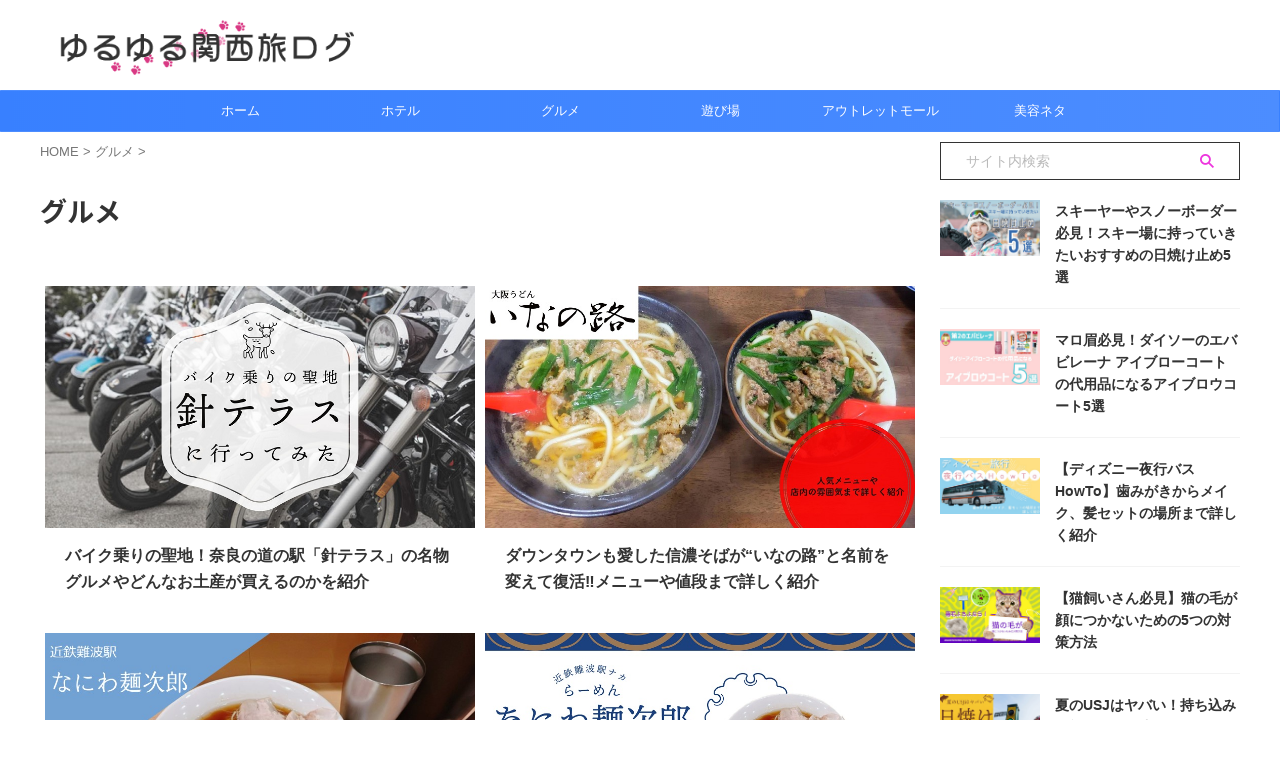

--- FILE ---
content_type: text/html; charset=UTF-8
request_url: https://www.ribekeuze.com/category/gourmet/
body_size: 15294
content:
<!DOCTYPE html>
<!--[if lt IE 7]>
<html class="ie6" lang="ja"> <![endif]-->
<!--[if IE 7]>
<html class="i7" lang="ja"> <![endif]-->
<!--[if IE 8]>
<html class="ie" lang="ja"> <![endif]-->
<!--[if gt IE 8]><!-->
<html lang="ja" class="s-navi-search-overlay ">
	<!--<![endif]-->
	<head prefix="og: http://ogp.me/ns# fb: http://ogp.me/ns/fb# article: http://ogp.me/ns/article#">
				<meta charset="UTF-8" >
		<meta name="viewport" content="width=device-width,initial-scale=1.0,user-scalable=no,viewport-fit=cover">
		<meta name="format-detection" content="telephone=no" >
		<meta name="referrer" content="no-referrer-when-downgrade"/>

		
		<link rel="alternate" type="application/rss+xml" title="ゆるゆる関西旅ログ RSS Feed" href="https://www.ribekeuze.com/feed/" />
		<link rel="stylesheet" href="https://www.ribekeuze.com/wp-content/themes/affinger-jet-child/icomoon/style.css">
		<link rel="pingback" href="https://www.ribekeuze.com/xmlrpc.php" >
		<!--[if lt IE 9]>
		<script src="https://www.ribekeuze.com/wp-content/themes/affinger/js/html5shiv.js"></script>
		<![endif]-->
				<meta name='robots' content='max-image-preview:large' />
	<style>img:is([sizes="auto" i], [sizes^="auto," i]) { contain-intrinsic-size: 3000px 1500px }</style>
	<title>グルメ - ゆるゆる関西旅ログ</title>
<link rel='dns-prefetch' href='//ajax.googleapis.com' />
<link rel='dns-prefetch' href='//cdn.jsdelivr.net' />
<link rel='dns-prefetch' href='//use.fontawesome.com' />
<link rel='stylesheet' id='wp-block-library-css' href='https://www.ribekeuze.com/wp-includes/css/dist/block-library/style.min.css?ver=6.8.3' type='text/css' media='all' />
<style id='classic-theme-styles-inline-css' type='text/css'>
/*! This file is auto-generated */
.wp-block-button__link{color:#fff;background-color:#32373c;border-radius:9999px;box-shadow:none;text-decoration:none;padding:calc(.667em + 2px) calc(1.333em + 2px);font-size:1.125em}.wp-block-file__button{background:#32373c;color:#fff;text-decoration:none}
</style>
<style id='rinkerg-gutenberg-rinker-style-inline-css' type='text/css'>
.wp-block-create-block-block{background-color:#21759b;color:#fff;padding:2px}

</style>
<style id='global-styles-inline-css' type='text/css'>
:root{--wp--preset--aspect-ratio--square: 1;--wp--preset--aspect-ratio--4-3: 4/3;--wp--preset--aspect-ratio--3-4: 3/4;--wp--preset--aspect-ratio--3-2: 3/2;--wp--preset--aspect-ratio--2-3: 2/3;--wp--preset--aspect-ratio--16-9: 16/9;--wp--preset--aspect-ratio--9-16: 9/16;--wp--preset--color--black: #000000;--wp--preset--color--cyan-bluish-gray: #abb8c3;--wp--preset--color--white: #ffffff;--wp--preset--color--pale-pink: #f78da7;--wp--preset--color--vivid-red: #cf2e2e;--wp--preset--color--luminous-vivid-orange: #ff6900;--wp--preset--color--luminous-vivid-amber: #fcb900;--wp--preset--color--light-green-cyan: #eefaff;--wp--preset--color--vivid-green-cyan: #00d084;--wp--preset--color--pale-cyan-blue: #8ed1fc;--wp--preset--color--vivid-cyan-blue: #0693e3;--wp--preset--color--vivid-purple: #9b51e0;--wp--preset--color--soft-red: #e92f3d;--wp--preset--color--light-grayish-red: #fdf0f2;--wp--preset--color--vivid-yellow: #ffc107;--wp--preset--color--very-pale-yellow: #fffde7;--wp--preset--color--very-light-gray: #fafafa;--wp--preset--color--very-dark-gray: #313131;--wp--preset--color--original-color-a: #00B900;--wp--preset--color--original-color-b: #f4fff4;--wp--preset--color--original-color-c: #F3E5F5;--wp--preset--color--original-color-d: #9E9D24;--wp--preset--gradient--vivid-cyan-blue-to-vivid-purple: linear-gradient(135deg,rgba(6,147,227,1) 0%,rgb(155,81,224) 100%);--wp--preset--gradient--light-green-cyan-to-vivid-green-cyan: linear-gradient(135deg,rgb(122,220,180) 0%,rgb(0,208,130) 100%);--wp--preset--gradient--luminous-vivid-amber-to-luminous-vivid-orange: linear-gradient(135deg,rgba(252,185,0,1) 0%,rgba(255,105,0,1) 100%);--wp--preset--gradient--luminous-vivid-orange-to-vivid-red: linear-gradient(135deg,rgba(255,105,0,1) 0%,rgb(207,46,46) 100%);--wp--preset--gradient--very-light-gray-to-cyan-bluish-gray: linear-gradient(135deg,rgb(238,238,238) 0%,rgb(169,184,195) 100%);--wp--preset--gradient--cool-to-warm-spectrum: linear-gradient(135deg,rgb(74,234,220) 0%,rgb(151,120,209) 20%,rgb(207,42,186) 40%,rgb(238,44,130) 60%,rgb(251,105,98) 80%,rgb(254,248,76) 100%);--wp--preset--gradient--blush-light-purple: linear-gradient(135deg,rgb(255,206,236) 0%,rgb(152,150,240) 100%);--wp--preset--gradient--blush-bordeaux: linear-gradient(135deg,rgb(254,205,165) 0%,rgb(254,45,45) 50%,rgb(107,0,62) 100%);--wp--preset--gradient--luminous-dusk: linear-gradient(135deg,rgb(255,203,112) 0%,rgb(199,81,192) 50%,rgb(65,88,208) 100%);--wp--preset--gradient--pale-ocean: linear-gradient(135deg,rgb(255,245,203) 0%,rgb(182,227,212) 50%,rgb(51,167,181) 100%);--wp--preset--gradient--electric-grass: linear-gradient(135deg,rgb(202,248,128) 0%,rgb(113,206,126) 100%);--wp--preset--gradient--midnight: linear-gradient(135deg,rgb(2,3,129) 0%,rgb(40,116,252) 100%);--wp--preset--font-size--small: .8em;--wp--preset--font-size--medium: 20px;--wp--preset--font-size--large: 1.5em;--wp--preset--font-size--x-large: 42px;--wp--preset--font-size--st-regular: 1em;--wp--preset--font-size--huge: 3em;--wp--preset--spacing--20: 0.44rem;--wp--preset--spacing--30: 0.67rem;--wp--preset--spacing--40: 1rem;--wp--preset--spacing--50: 1.5rem;--wp--preset--spacing--60: 2.25rem;--wp--preset--spacing--70: 3.38rem;--wp--preset--spacing--80: 5.06rem;--wp--preset--shadow--natural: 6px 6px 9px rgba(0, 0, 0, 0.2);--wp--preset--shadow--deep: 12px 12px 50px rgba(0, 0, 0, 0.4);--wp--preset--shadow--sharp: 6px 6px 0px rgba(0, 0, 0, 0.2);--wp--preset--shadow--outlined: 6px 6px 0px -3px rgba(255, 255, 255, 1), 6px 6px rgba(0, 0, 0, 1);--wp--preset--shadow--crisp: 6px 6px 0px rgba(0, 0, 0, 1);}:where(.is-layout-flex){gap: 0.5em;}:where(.is-layout-grid){gap: 0.5em;}body .is-layout-flex{display: flex;}.is-layout-flex{flex-wrap: wrap;align-items: center;}.is-layout-flex > :is(*, div){margin: 0;}body .is-layout-grid{display: grid;}.is-layout-grid > :is(*, div){margin: 0;}:where(.wp-block-columns.is-layout-flex){gap: 2em;}:where(.wp-block-columns.is-layout-grid){gap: 2em;}:where(.wp-block-post-template.is-layout-flex){gap: 1.25em;}:where(.wp-block-post-template.is-layout-grid){gap: 1.25em;}.has-black-color{color: var(--wp--preset--color--black) !important;}.has-cyan-bluish-gray-color{color: var(--wp--preset--color--cyan-bluish-gray) !important;}.has-white-color{color: var(--wp--preset--color--white) !important;}.has-pale-pink-color{color: var(--wp--preset--color--pale-pink) !important;}.has-vivid-red-color{color: var(--wp--preset--color--vivid-red) !important;}.has-luminous-vivid-orange-color{color: var(--wp--preset--color--luminous-vivid-orange) !important;}.has-luminous-vivid-amber-color{color: var(--wp--preset--color--luminous-vivid-amber) !important;}.has-light-green-cyan-color{color: var(--wp--preset--color--light-green-cyan) !important;}.has-vivid-green-cyan-color{color: var(--wp--preset--color--vivid-green-cyan) !important;}.has-pale-cyan-blue-color{color: var(--wp--preset--color--pale-cyan-blue) !important;}.has-vivid-cyan-blue-color{color: var(--wp--preset--color--vivid-cyan-blue) !important;}.has-vivid-purple-color{color: var(--wp--preset--color--vivid-purple) !important;}.has-black-background-color{background-color: var(--wp--preset--color--black) !important;}.has-cyan-bluish-gray-background-color{background-color: var(--wp--preset--color--cyan-bluish-gray) !important;}.has-white-background-color{background-color: var(--wp--preset--color--white) !important;}.has-pale-pink-background-color{background-color: var(--wp--preset--color--pale-pink) !important;}.has-vivid-red-background-color{background-color: var(--wp--preset--color--vivid-red) !important;}.has-luminous-vivid-orange-background-color{background-color: var(--wp--preset--color--luminous-vivid-orange) !important;}.has-luminous-vivid-amber-background-color{background-color: var(--wp--preset--color--luminous-vivid-amber) !important;}.has-light-green-cyan-background-color{background-color: var(--wp--preset--color--light-green-cyan) !important;}.has-vivid-green-cyan-background-color{background-color: var(--wp--preset--color--vivid-green-cyan) !important;}.has-pale-cyan-blue-background-color{background-color: var(--wp--preset--color--pale-cyan-blue) !important;}.has-vivid-cyan-blue-background-color{background-color: var(--wp--preset--color--vivid-cyan-blue) !important;}.has-vivid-purple-background-color{background-color: var(--wp--preset--color--vivid-purple) !important;}.has-black-border-color{border-color: var(--wp--preset--color--black) !important;}.has-cyan-bluish-gray-border-color{border-color: var(--wp--preset--color--cyan-bluish-gray) !important;}.has-white-border-color{border-color: var(--wp--preset--color--white) !important;}.has-pale-pink-border-color{border-color: var(--wp--preset--color--pale-pink) !important;}.has-vivid-red-border-color{border-color: var(--wp--preset--color--vivid-red) !important;}.has-luminous-vivid-orange-border-color{border-color: var(--wp--preset--color--luminous-vivid-orange) !important;}.has-luminous-vivid-amber-border-color{border-color: var(--wp--preset--color--luminous-vivid-amber) !important;}.has-light-green-cyan-border-color{border-color: var(--wp--preset--color--light-green-cyan) !important;}.has-vivid-green-cyan-border-color{border-color: var(--wp--preset--color--vivid-green-cyan) !important;}.has-pale-cyan-blue-border-color{border-color: var(--wp--preset--color--pale-cyan-blue) !important;}.has-vivid-cyan-blue-border-color{border-color: var(--wp--preset--color--vivid-cyan-blue) !important;}.has-vivid-purple-border-color{border-color: var(--wp--preset--color--vivid-purple) !important;}.has-vivid-cyan-blue-to-vivid-purple-gradient-background{background: var(--wp--preset--gradient--vivid-cyan-blue-to-vivid-purple) !important;}.has-light-green-cyan-to-vivid-green-cyan-gradient-background{background: var(--wp--preset--gradient--light-green-cyan-to-vivid-green-cyan) !important;}.has-luminous-vivid-amber-to-luminous-vivid-orange-gradient-background{background: var(--wp--preset--gradient--luminous-vivid-amber-to-luminous-vivid-orange) !important;}.has-luminous-vivid-orange-to-vivid-red-gradient-background{background: var(--wp--preset--gradient--luminous-vivid-orange-to-vivid-red) !important;}.has-very-light-gray-to-cyan-bluish-gray-gradient-background{background: var(--wp--preset--gradient--very-light-gray-to-cyan-bluish-gray) !important;}.has-cool-to-warm-spectrum-gradient-background{background: var(--wp--preset--gradient--cool-to-warm-spectrum) !important;}.has-blush-light-purple-gradient-background{background: var(--wp--preset--gradient--blush-light-purple) !important;}.has-blush-bordeaux-gradient-background{background: var(--wp--preset--gradient--blush-bordeaux) !important;}.has-luminous-dusk-gradient-background{background: var(--wp--preset--gradient--luminous-dusk) !important;}.has-pale-ocean-gradient-background{background: var(--wp--preset--gradient--pale-ocean) !important;}.has-electric-grass-gradient-background{background: var(--wp--preset--gradient--electric-grass) !important;}.has-midnight-gradient-background{background: var(--wp--preset--gradient--midnight) !important;}.has-small-font-size{font-size: var(--wp--preset--font-size--small) !important;}.has-medium-font-size{font-size: var(--wp--preset--font-size--medium) !important;}.has-large-font-size{font-size: var(--wp--preset--font-size--large) !important;}.has-x-large-font-size{font-size: var(--wp--preset--font-size--x-large) !important;}
:where(.wp-block-post-template.is-layout-flex){gap: 1.25em;}:where(.wp-block-post-template.is-layout-grid){gap: 1.25em;}
:where(.wp-block-columns.is-layout-flex){gap: 2em;}:where(.wp-block-columns.is-layout-grid){gap: 2em;}
:root :where(.wp-block-pullquote){font-size: 1.5em;line-height: 1.6;}
</style>
<link rel='stylesheet' id='contact-form-7-css' href='https://www.ribekeuze.com/wp-content/plugins/contact-form-7/includes/css/styles.css?ver=6.1.4' type='text/css' media='all' />
<link rel='stylesheet' id='contact-form-7-confirm-css' href='https://www.ribekeuze.com/wp-content/plugins/contact-form-7-add-confirm/includes/css/styles.css?ver=5.1' type='text/css' media='all' />
<link rel='stylesheet' id='pz-linkcard-css-css' href='//www.ribekeuze.com/wp-content/uploads/pz-linkcard/style/style.min.css?ver=2.5.8.5' type='text/css' media='all' />
<link rel='stylesheet' id='widgetopts-styles-css' href='https://www.ribekeuze.com/wp-content/plugins/widget-options/assets/css/widget-options.css?ver=4.1.3' type='text/css' media='all' />
<link rel='stylesheet' id='wpvrfontawesome-css' href='https://use.fontawesome.com/releases/v6.5.1/css/all.css?ver=8.5.53' type='text/css' media='all' />
<link rel='stylesheet' id='panellium-css-css' href='https://www.ribekeuze.com/wp-content/plugins/wpvr/public/lib/pannellum/src/css/pannellum.css?ver=1' type='text/css' media='all' />
<link rel='stylesheet' id='videojs-css-css' href='https://www.ribekeuze.com/wp-content/plugins/wpvr/public/lib/pannellum/src/css/video-js.css?ver=1' type='text/css' media='all' />
<link rel='stylesheet' id='videojs-vr-css-css' href='https://www.ribekeuze.com/wp-content/plugins/wpvr/public/lib/videojs-vr/videojs-vr.css?ver=1' type='text/css' media='all' />
<link rel='stylesheet' id='owl-css-css' href='https://www.ribekeuze.com/wp-content/plugins/wpvr/public/css/owl.carousel.css?ver=8.5.53' type='text/css' media='all' />
<link rel='stylesheet' id='wpvr-css' href='https://www.ribekeuze.com/wp-content/plugins/wpvr/public/css/wpvr-public.css?ver=8.5.53' type='text/css' media='all' />
<link rel='stylesheet' id='ez-toc-css' href='https://www.ribekeuze.com/wp-content/plugins/easy-table-of-contents/assets/css/screen.min.css?ver=2.0.80' type='text/css' media='all' />
<style id='ez-toc-inline-css' type='text/css'>
div#ez-toc-container .ez-toc-title {font-size: 120%;}div#ez-toc-container .ez-toc-title {font-weight: 500;}div#ez-toc-container ul li , div#ez-toc-container ul li a {font-size: 95%;}div#ez-toc-container ul li , div#ez-toc-container ul li a {font-weight: 500;}div#ez-toc-container nav ul ul li {font-size: 90%;}.ez-toc-box-title {font-weight: bold; margin-bottom: 10px; text-align: center; text-transform: uppercase; letter-spacing: 1px; color: #666; padding-bottom: 5px;position:absolute;top:-4%;left:5%;background-color: inherit;transition: top 0.3s ease;}.ez-toc-box-title.toc-closed {top:-25%;}
.ez-toc-container-direction {direction: ltr;}.ez-toc-counter ul{counter-reset: item ;}.ez-toc-counter nav ul li a::before {content: counters(item, '.', decimal) '. ';display: inline-block;counter-increment: item;flex-grow: 0;flex-shrink: 0;margin-right: .2em; float: left; }.ez-toc-widget-direction {direction: ltr;}.ez-toc-widget-container ul{counter-reset: item ;}.ez-toc-widget-container nav ul li a::before {content: counters(item, '.', decimal) '. ';display: inline-block;counter-increment: item;flex-grow: 0;flex-shrink: 0;margin-right: .2em; float: left; }
</style>
<link rel='stylesheet' id='yyi_rinker_stylesheet-css' href='https://www.ribekeuze.com/wp-content/plugins/yyi-rinker/css/style.css?v=1.11.1&#038;ver=6.8.3' type='text/css' media='all' />
<link rel='stylesheet' id='single_child2-css' href='https://www.ribekeuze.com/wp-content/themes/affinger-jet-child/st-child-kanricss.php' type='text/css' media='all' />
<link rel='stylesheet' id='normalize-css' href='https://www.ribekeuze.com/wp-content/themes/affinger/css/normalize.css?ver=1.5.9' type='text/css' media='all' />
<link rel='stylesheet' id='st_svg-css' href='https://www.ribekeuze.com/wp-content/themes/affinger/st_svg/style.css?ver=6.8.3' type='text/css' media='all' />
<link rel='stylesheet' id='slick-css' href='https://www.ribekeuze.com/wp-content/themes/affinger/vendor/slick/slick.css?ver=1.8.0' type='text/css' media='all' />
<link rel='stylesheet' id='slick-theme-css' href='https://www.ribekeuze.com/wp-content/themes/affinger/vendor/slick/slick-theme.css?ver=1.8.0' type='text/css' media='all' />
<link rel='stylesheet' id='fonts-googleapis-notosansjp-css' href='//fonts.googleapis.com/css?family=Noto+Sans+JP%3A400%2C700&#038;display=swap&#038;subset=japanese&#038;ver=6.8.3' type='text/css' media='all' />
<link rel='stylesheet' id='style-css' href='https://www.ribekeuze.com/wp-content/themes/affinger/style.css?ver=6.8.3' type='text/css' media='all' />
<link rel='stylesheet' id='child-style-css' href='https://www.ribekeuze.com/wp-content/themes/affinger-jet-child/style.css?ver=6.8.3' type='text/css' media='all' />
<link rel='stylesheet' id='single-css' href='https://www.ribekeuze.com/wp-content/themes/affinger/st-rankcss.php' type='text/css' media='all' />
<link rel='stylesheet' id='st-themecss-css' href='https://www.ribekeuze.com/wp-content/themes/affinger/st-themecss-loader.php?ver=6.8.3' type='text/css' media='all' />
<script type="text/javascript" src="//ajax.googleapis.com/ajax/libs/jquery/1.11.3/jquery.min.js?ver=1.11.3" id="jquery-js"></script>
<script type="text/javascript" src="https://www.ribekeuze.com/wp-content/plugins/wpvr/public/lib/pannellum/src/js/pannellum.js?ver=1" id="panellium-js-js"></script>
<script type="text/javascript" src="https://www.ribekeuze.com/wp-content/plugins/wpvr/public/lib/pannellum/src/js/libpannellum.js?ver=1" id="panelliumlib-js-js"></script>
<script type="text/javascript" src="https://www.ribekeuze.com/wp-content/plugins/wpvr/public/js/video.js?ver=1" id="videojs-js-js"></script>
<script type="text/javascript" src="https://www.ribekeuze.com/wp-content/plugins/wpvr/public/lib/videojs-vr/videojs-vr.js?ver=1" id="videojsvr-js-js"></script>
<script type="text/javascript" src="https://www.ribekeuze.com/wp-content/plugins/wpvr/public/lib/pannellum/src/js/videojs-pannellum-plugin.js?ver=1" id="panelliumvid-js-js"></script>
<script type="text/javascript" src="https://www.ribekeuze.com/wp-content/plugins/wpvr/public/js/owl.carousel.js?ver=6.8.3" id="owl-js-js"></script>
<script type="text/javascript" src="https://www.ribekeuze.com/wp-content/plugins/wpvr/public/js/jquery.cookie.js?ver=1" id="jquery_cookie-js"></script>
<script type="text/javascript" src="https://www.ribekeuze.com/wp-content/themes/affinger-jet-child/js/jquery.heightLine.js?ver=6.8.3" id="jquery-heightLine-js"></script>
<link rel="https://api.w.org/" href="https://www.ribekeuze.com/wp-json/" /><link rel="alternate" title="JSON" type="application/json" href="https://www.ribekeuze.com/wp-json/wp/v2/categories/335" /><script type="text/javascript" language="javascript">
    var vc_pid = "886811526";
</script><script type="text/javascript" src="//aml.valuecommerce.com/vcdal.js" async></script><style>
.yyi-rinker-images {
    display: flex;
    justify-content: center;
    align-items: center;
    position: relative;

}
div.yyi-rinker-image img.yyi-rinker-main-img.hidden {
    display: none;
}

.yyi-rinker-images-arrow {
    cursor: pointer;
    position: absolute;
    top: 50%;
    display: block;
    margin-top: -11px;
    opacity: 0.6;
    width: 22px;
}

.yyi-rinker-images-arrow-left{
    left: -10px;
}
.yyi-rinker-images-arrow-right{
    right: -10px;
}

.yyi-rinker-images-arrow-left.hidden {
    display: none;
}

.yyi-rinker-images-arrow-right.hidden {
    display: none;
}
div.yyi-rinker-contents.yyi-rinker-design-tate  div.yyi-rinker-box{
    flex-direction: column;
}

div.yyi-rinker-contents.yyi-rinker-design-slim div.yyi-rinker-box .yyi-rinker-links {
    flex-direction: column;
}

div.yyi-rinker-contents.yyi-rinker-design-slim div.yyi-rinker-info {
    width: 100%;
}

div.yyi-rinker-contents.yyi-rinker-design-slim .yyi-rinker-title {
    text-align: center;
}

div.yyi-rinker-contents.yyi-rinker-design-slim .yyi-rinker-links {
    text-align: center;
}
div.yyi-rinker-contents.yyi-rinker-design-slim .yyi-rinker-image {
    margin: auto;
}

div.yyi-rinker-contents.yyi-rinker-design-slim div.yyi-rinker-info ul.yyi-rinker-links li {
	align-self: stretch;
}
div.yyi-rinker-contents.yyi-rinker-design-slim div.yyi-rinker-box div.yyi-rinker-info {
	padding: 0;
}
div.yyi-rinker-contents.yyi-rinker-design-slim div.yyi-rinker-box {
	flex-direction: column;
	padding: 14px 5px 0;
}

.yyi-rinker-design-slim div.yyi-rinker-box div.yyi-rinker-info {
	text-align: center;
}

.yyi-rinker-design-slim div.price-box span.price {
	display: block;
}

div.yyi-rinker-contents.yyi-rinker-design-slim div.yyi-rinker-info div.yyi-rinker-title a{
	font-size:16px;
}

div.yyi-rinker-contents.yyi-rinker-design-slim ul.yyi-rinker-links li.amazonkindlelink:before,  div.yyi-rinker-contents.yyi-rinker-design-slim ul.yyi-rinker-links li.amazonlink:before,  div.yyi-rinker-contents.yyi-rinker-design-slim ul.yyi-rinker-links li.rakutenlink:before, div.yyi-rinker-contents.yyi-rinker-design-slim ul.yyi-rinker-links li.yahoolink:before, div.yyi-rinker-contents.yyi-rinker-design-slim ul.yyi-rinker-links li.mercarilink:before {
	font-size:12px;
}

div.yyi-rinker-contents.yyi-rinker-design-slim ul.yyi-rinker-links li a {
	font-size: 13px;
}
.entry-content ul.yyi-rinker-links li {
	padding: 0;
}

div.yyi-rinker-contents .yyi-rinker-attention.attention_desing_right_ribbon {
    width: 89px;
    height: 91px;
    position: absolute;
    top: -1px;
    right: -1px;
    left: auto;
    overflow: hidden;
}

div.yyi-rinker-contents .yyi-rinker-attention.attention_desing_right_ribbon span {
    display: inline-block;
    width: 146px;
    position: absolute;
    padding: 4px 0;
    left: -13px;
    top: 12px;
    text-align: center;
    font-size: 12px;
    line-height: 24px;
    -webkit-transform: rotate(45deg);
    transform: rotate(45deg);
    box-shadow: 0 1px 3px rgba(0, 0, 0, 0.2);
}

div.yyi-rinker-contents .yyi-rinker-attention.attention_desing_right_ribbon {
    background: none;
}
.yyi-rinker-attention.attention_desing_right_ribbon .yyi-rinker-attention-after,
.yyi-rinker-attention.attention_desing_right_ribbon .yyi-rinker-attention-before{
display:none;
}
div.yyi-rinker-use-right_ribbon div.yyi-rinker-title {
    margin-right: 2rem;
}

				</style><link rel="next" href="https://www.ribekeuze.com/category/gourmet/page/2/" />
<link rel="canonical" href="https://www.ribekeuze.com/">
<link rel='stylesheet' id='single_child2-user-css'  href='https://www.ribekeuze.com/wp-content/themes/affinger-jet-child/user-style.css' type='text/css' media='all' />
<script async src="https://pagead2.googlesyndication.com/pagead/js/adsbygoogle.js?client=ca-pub-7178653520393237"
     crossorigin="anonymous"></script>
<!-- Google tag (gtag.js) -->
<script async src="https://www.googletagmanager.com/gtag/js?id=G-X6W191YKG4"></script>
<script>
  window.dataLayer = window.dataLayer || [];
  function gtag(){dataLayer.push(arguments);}
  gtag('js', new Date());

  gtag('config', 'G-X6W191YKG4');
  gtag('config', 'UA-139561890-1');
</script>
<script async src="https://pagead2.googlesyndication.com/pagead/js/adsbygoogle.js?client=ca-pub-7178653520393237"
     crossorigin="anonymous"></script>
<style type="text/css" id="custom-background-css">
body.custom-background { background-color: #ffffff; }
</style>
	<link rel="icon" href="https://www.ribekeuze.com/wp-content/uploads/2019/05/cropped-favicon-2-32x32.jpg" sizes="32x32" />
<link rel="icon" href="https://www.ribekeuze.com/wp-content/uploads/2019/05/cropped-favicon-2-192x192.jpg" sizes="192x192" />
<link rel="apple-touch-icon" href="https://www.ribekeuze.com/wp-content/uploads/2019/05/cropped-favicon-2-180x180.jpg" />
<meta name="msapplication-TileImage" content="https://www.ribekeuze.com/wp-content/uploads/2019/05/cropped-favicon-2-270x270.jpg" />
		
<!-- OGP -->

<meta property="og:type" content="website">
<meta property="og:title" content="ゆるゆる関西旅ログ">
<meta property="og:url" content="https://www.ribekeuze.com">
<meta property="og:description" content="">
<meta property="og:site_name" content="ゆるゆる関西旅ログ">
<meta property="og:image" content="https://www.ribekeuze.com/wp-content/themes/affinger/images/no-img.png">


<!-- /OGP -->
		

	<script>
		(function (window, document, $, undefined) {
			'use strict';

			$(function(){
			$('.entry-content a[href^=http]')
				.not('[href*="'+location.hostname+'"]')
				.attr({target:"_blank"})
			;})
		}(window, window.document, jQuery));
	</script>

<script>
	(function (window, document, $, undefined) {
		'use strict';

		var SlideBox = (function () {
			/**
			 * @param $element
			 *
			 * @constructor
			 */
			function SlideBox($element) {
				this._$element = $element;
			}

			SlideBox.prototype.$content = function () {
				return this._$element.find('[data-st-slidebox-content]');
			};

			SlideBox.prototype.$toggle = function () {
				return this._$element.find('[data-st-slidebox-toggle]');
			};

			SlideBox.prototype.$icon = function () {
				return this._$element.find('[data-st-slidebox-icon]');
			};

			SlideBox.prototype.$text = function () {
				return this._$element.find('[data-st-slidebox-text]');
			};

			SlideBox.prototype.is_expanded = function () {
				return !!(this._$element.filter('[data-st-slidebox-expanded="true"]').length);
			};

			SlideBox.prototype.expand = function () {
				var self = this;

				this.$content().slideDown()
					.promise()
					.then(function () {
						var $icon = self.$icon();
						var $text = self.$text();

						$icon.removeClass($icon.attr('data-st-slidebox-icon-collapsed'))
							.addClass($icon.attr('data-st-slidebox-icon-expanded'))

						$text.text($text.attr('data-st-slidebox-text-expanded'))

						self._$element.removeClass('is-collapsed')
							.addClass('is-expanded');

						self._$element.attr('data-st-slidebox-expanded', 'true');
					});
			};

			SlideBox.prototype.collapse = function () {
				var self = this;

				this.$content().slideUp()
					.promise()
					.then(function () {
						var $icon = self.$icon();
						var $text = self.$text();

						$icon.removeClass($icon.attr('data-st-slidebox-icon-expanded'))
							.addClass($icon.attr('data-st-slidebox-icon-collapsed'))

						$text.text($text.attr('data-st-slidebox-text-collapsed'))

						self._$element.removeClass('is-expanded')
							.addClass('is-collapsed');

						self._$element.attr('data-st-slidebox-expanded', 'false');
					});
			};

			SlideBox.prototype.toggle = function () {
				if (this.is_expanded()) {
					this.collapse();
				} else {
					this.expand();
				}
			};

			SlideBox.prototype.add_event_listeners = function () {
				var self = this;

				this.$toggle().on('click', function (event) {
					self.toggle();
				});
			};

			SlideBox.prototype.initialize = function () {
				this.add_event_listeners();
			};

			return SlideBox;
		}());

		function on_ready() {
			var slideBoxes = [];

			$('[data-st-slidebox]').each(function () {
				var $element = $(this);
				var slideBox = new SlideBox($element);

				slideBoxes.push(slideBox);

				slideBox.initialize();
			});

			return slideBoxes;
		}

		$(on_ready);
	}(window, window.document, jQuery));
</script>

	<script>
		(function (window, document, $, undefined) {
			'use strict';

			$(function(){
			$('.post h2:not([class^="is-style-st-heading-custom-"]):not([class*=" is-style-st-heading-custom-"]):not(.st-css-no2) , .h2modoki').wrapInner('<span class="st-dash-design"></span>');
			})
		}(window, window.document, jQuery));
	</script>
<script>
	(function (window, document, $, undefined) {
		'use strict';

		$(function(){
		  $('#st-tab-menu li').on('click', function(){
			if($(this).not('active')){
			  $(this).addClass('active').siblings('li').removeClass('active');
			  var index = $('#st-tab-menu li').index(this);
			  $('#st-tab-menu + #st-tab-box div').eq(index).addClass('active').siblings('div').removeClass('active');
			}
		  });
		});
	}(window, window.document, jQuery));
</script>

<script>
	(function (window, document, $, undefined) {
		'use strict';

		$(function(){
			/* 第一階層のみの目次にクラスを挿入 */
			$("#toc_container:not(:has(ul ul))").addClass("only-toc");
			/* アコーディオンメニュー内のカテゴリーにクラス追加 */
			$(".st-ac-box ul:has(.cat-item)").each(function(){
				$(this).addClass("st-ac-cat");
			});
		});
	}(window, window.document, jQuery));
</script>

<script>
	(function (window, document, $, undefined) {
		'use strict';

		$(function(){
									$('.st-star').parent('.rankh4').css('padding-bottom','5px'); // スターがある場合のランキング見出し調整
		});
	}(window, window.document, jQuery));
</script>



	<script>
		(function (window, document, $, undefined) {
			'use strict';

			$(function() {
				$('.is-style-st-paragraph-kaiwa').wrapInner('<span class="st-paragraph-kaiwa-text">');
			});
		}(window, window.document, jQuery));
	</script>

	<script>
		(function (window, document, $, undefined) {
			'use strict';

			$(function() {
				$('.is-style-st-paragraph-kaiwa-b').wrapInner('<span class="st-paragraph-kaiwa-text">');
			});
		}(window, window.document, jQuery));
	</script>

<script>
	/* Gutenbergスタイルを調整 */
	(function (window, document, $, undefined) {
		'use strict';

		$(function() {
			$( '[class^="is-style-st-paragraph-"],[class*=" is-style-st-paragraph-"]' ).wrapInner( '<span class="st-noflex"></span>' );
		});
	}(window, window.document, jQuery));
</script>



			</head>
	<body class="archive category category-gourmet category-335 custom-background wp-theme-affinger wp-child-theme-affinger-jet-child not-front-page" >
				<div id="st-ami">
				<div id="wrapper" class="">
				<div id="wrapper-in">
					

<header id="">
	<div id="header-full">
		<div id="headbox-bg">
			<div id="headbox">

					<nav id="s-navi" class="pcnone" data-st-nav data-st-nav-type="normal">
		<dl class="acordion is-active" data-st-nav-primary>
			<dt class="trigger">
				<p class="acordion_button"><span class="op op-menu"><i class="st-fa st-svg-menu"></i></span></p>

									<p class="acordion_button acordion_button_search"><span class="op op-search"><i class="st-fa st-svg-search_s op-search-close"></i></span></p>
				
									<div id="st-mobile-logo"></div>
				
				<!-- 追加メニュー -->
				
				<!-- 追加メニュー2 -->
				
			</dt>

			<dd class="acordion_tree">
				<div class="acordion_tree_content">

					
					<div class="menu-%e3%83%88%e3%83%83%e3%83%97%e3%83%a1%e3%83%8b%e3%83%a5%e3%83%bc-container"><ul id="menu-%e3%83%88%e3%83%83%e3%83%97%e3%83%a1%e3%83%8b%e3%83%a5%e3%83%bc" class="menu"><li id="menu-item-18" class="menu-item menu-item-type-custom menu-item-object-custom menu-item-home menu-item-18"><a href="http://www.ribekeuze.com/"><span class="menu-item-label">ホーム</span></a></li>
<li id="menu-item-6453" class="menu-item menu-item-type-taxonomy menu-item-object-category menu-item-6453"><a href="https://www.ribekeuze.com/category/hotel-2/"><span class="menu-item-label">ホテル</span></a></li>
<li id="menu-item-6520" class="menu-item menu-item-type-taxonomy menu-item-object-category current-menu-item menu-item-6520"><a href="https://www.ribekeuze.com/category/gourmet/" aria-current="page"><span class="menu-item-label">グルメ</span></a></li>
<li id="menu-item-6455" class="menu-item menu-item-type-taxonomy menu-item-object-category menu-item-6455"><a href="https://www.ribekeuze.com/category/asobi/"><span class="menu-item-label">遊び場</span></a></li>
<li id="menu-item-6457" class="menu-item menu-item-type-taxonomy menu-item-object-category menu-item-6457"><a href="https://www.ribekeuze.com/category/outlet/"><span class="menu-item-label">アウトレットモール</span></a></li>
<li id="menu-item-6458" class="menu-item menu-item-type-taxonomy menu-item-object-category menu-item-6458"><a href="https://www.ribekeuze.com/category/beauty/"><span class="menu-item-label">美容ネタ</span></a></li>
</ul></div>
					<div class="clear"></div>

					
				</div>
			</dd>

							<dd class="acordion_search">
					<div class="acordion_search_content">
													<div id="search" class="search-custom-d">
	<form method="get" id="searchform" action="https://www.ribekeuze.com/">
		<label class="hidden" for="s">
					</label>
		<input type="text" placeholder="サイト内検索" value="" name="s" id="s" />
		<input type="submit" value="&#xf002;" class="st-fa" id="searchsubmit" />
	</form>
</div>
<!-- /stinger -->
											</div>
				</dd>
					</dl>

					</nav>

									<div id="header-l">
						
						<div id="st-text-logo">
								<!-- ロゴ又はブログ名 -->
    					<p class="sitename sitename-only"><a href="https://www.ribekeuze.com/">
                					<img class="sitename-only-img" src="https://www.ribekeuze.com/wp-content/uploads/2021/08/logo-2.png" width="380" height="70" alt="ゆるゆる関西旅ログ">                            </a></p>
            
						</div>
					</div><!-- /#header-l -->
				
				<div id="header-r" class="smanone">
					
				</div><!-- /#header-r -->

			</div><!-- /#headbox -->
		</div><!-- /#headbox-bg clearfix -->

		
		
		
		
			

			<div id="gazou-wide">
					<div id="st-menubox">
			<div id="st-menuwide">
				<nav class="smanone clearfix"><ul id="menu-%e3%83%88%e3%83%83%e3%83%97%e3%83%a1%e3%83%8b%e3%83%a5%e3%83%bc-1" class="menu"><li class="menu-item menu-item-type-custom menu-item-object-custom menu-item-home menu-item-18"><a href="http://www.ribekeuze.com/">ホーム</a></li>
<li class="menu-item menu-item-type-taxonomy menu-item-object-category menu-item-6453"><a href="https://www.ribekeuze.com/category/hotel-2/">ホテル</a></li>
<li class="menu-item menu-item-type-taxonomy menu-item-object-category current-menu-item menu-item-6520"><a href="https://www.ribekeuze.com/category/gourmet/" aria-current="page">グルメ</a></li>
<li class="menu-item menu-item-type-taxonomy menu-item-object-category menu-item-6455"><a href="https://www.ribekeuze.com/category/asobi/">遊び場</a></li>
<li class="menu-item menu-item-type-taxonomy menu-item-object-category menu-item-6457"><a href="https://www.ribekeuze.com/category/outlet/">アウトレットモール</a></li>
<li class="menu-item menu-item-type-taxonomy menu-item-object-category menu-item-6458"><a href="https://www.ribekeuze.com/category/beauty/">美容ネタ</a></li>
</ul></nav>			</div>
		</div>
										<div id="st-headerbox">
						<div id="st-header">
						</div>
					</div>
									</div>
		
	</div><!-- #header-full -->

	





</header>

					<div id="content-w">

					
					

<div id="content" class="clearfix">
    <div id="contentInner">
        <main>
            <article>
				
                <!--ぱんくず -->
					<div id="breadcrumb">
					<ol itemscope itemtype="http://schema.org/BreadcrumbList">
						<li itemprop="itemListElement" itemscope
      itemtype="http://schema.org/ListItem"><a href="https://www.ribekeuze.com" itemprop="item"><span itemprop="name">HOME</span></a> > <meta itemprop="position" content="1" /></li>
																																					<li itemprop="itemListElement" itemscope
      itemtype="http://schema.org/ListItem"><a href="https://www.ribekeuze.com/category/gourmet/" itemprop="item">
								<span itemprop="name">グルメ</span> </a> &gt;
								<meta itemprop="position" content="2" />
							</li>
															</ol>
					</div>
					<!--/ ぱんくず -->
                                <div class="post">
                                                    <h1 class="entry-title">グルメ</h1>
                        
			
							<div id="nocopy" >
					
									</div>
							
                        </div><!-- /post -->

										<aside>
                        		<div id="st-magazine" class="clearfix">
<div class="kanren">

	
			
		
							<div class="st-top-box st-continuation-post">
				<dl class="heightLine"><a class="st-box-a" href="https://www.ribekeuze.com/%e3%83%90%e3%82%a4%e3%82%af%e4%b9%97%e3%82%8a%e3%81%ae%e8%81%96%e5%9c%b0%ef%bc%81%e5%a5%88%e8%89%af%e3%81%ae%e9%81%93%e3%81%ae%e9%a7%85%e3%80%8c%e9%87%9d%e3%83%86%e3%83%a9%e3%82%b9%e3%80%8d%e3%81%ae/"></a>
							<dt><div class="st-c-ami"></div>

													<div class="st-top-time ">
															</div>
						
						

																														<img width="850" height="478" src="https://www.ribekeuze.com/wp-content/uploads/2023/03/c15ca5bd9169db4ab2cb6af3e4141fa0.jpg" class="attachment-full size-full wp-post-image" alt="" decoding="async" fetchpriority="high" srcset="https://www.ribekeuze.com/wp-content/uploads/2023/03/c15ca5bd9169db4ab2cb6af3e4141fa0.jpg 850w, https://www.ribekeuze.com/wp-content/uploads/2023/03/c15ca5bd9169db4ab2cb6af3e4141fa0-512x288.jpg 512w, https://www.ribekeuze.com/wp-content/uploads/2023/03/c15ca5bd9169db4ab2cb6af3e4141fa0-800x450.jpg 800w, https://www.ribekeuze.com/wp-content/uploads/2023/03/c15ca5bd9169db4ab2cb6af3e4141fa0-150x84.jpg 150w, https://www.ribekeuze.com/wp-content/uploads/2023/03/c15ca5bd9169db4ab2cb6af3e4141fa0-768x432.jpg 768w" sizes="(max-width: 850px) 100vw, 850px" />																										</dt>

					<dd>
						<div class="st-cards-content">
							<div class="st-cards-content-in">
								<h3>
									バイク乗りの聖地！奈良の道の駅「針テラス」の名物グルメやどんなお土産が買えるのかを紹介								</h3>

								
																							</div>
						</div>

						
					</dd>
				</dl>
			</div>
			
		
							<div class="st-top-box st-continuation-post">
				<dl class="heightLine"><a class="st-box-a" href="https://www.ribekeuze.com/%e3%83%80%e3%82%a6%e3%83%b3%e3%82%bf%e3%82%a6%e3%83%b3%e3%82%82%e6%84%9b%e3%81%97%e3%81%9f%e4%bf%a1%e6%bf%83%e3%81%9d%e3%81%b0%e3%81%8c%e3%81%84%e3%81%aa%e3%81%ae%e8%b7%af%e3%81%a8/"></a>
							<dt><div class="st-c-ami"></div>

													<div class="st-top-time ">
															</div>
						
						

																														<img width="850" height="478" src="https://www.ribekeuze.com/wp-content/uploads/2022/11/bc9004fcfbb895cdd762bcc416fff58f.jpg" class="attachment-full size-full wp-post-image" alt="" decoding="async" srcset="https://www.ribekeuze.com/wp-content/uploads/2022/11/bc9004fcfbb895cdd762bcc416fff58f.jpg 850w, https://www.ribekeuze.com/wp-content/uploads/2022/11/bc9004fcfbb895cdd762bcc416fff58f-512x288.jpg 512w, https://www.ribekeuze.com/wp-content/uploads/2022/11/bc9004fcfbb895cdd762bcc416fff58f-800x450.jpg 800w, https://www.ribekeuze.com/wp-content/uploads/2022/11/bc9004fcfbb895cdd762bcc416fff58f-150x84.jpg 150w, https://www.ribekeuze.com/wp-content/uploads/2022/11/bc9004fcfbb895cdd762bcc416fff58f-768x432.jpg 768w" sizes="(max-width: 850px) 100vw, 850px" />																										</dt>

					<dd>
						<div class="st-cards-content">
							<div class="st-cards-content-in">
								<h3>
									ダウンタウンも愛した信濃そばが“いなの路”と名前を変えて復活&#x203c;メニューや値段まで詳しく紹介								</h3>

								
																							</div>
						</div>

						
					</dd>
				</dl>
			</div>
			
		
							<div class="st-top-box st-continuation-post">
				<dl class="heightLine"><a class="st-box-a" href="https://www.ribekeuze.com/%e8%bf%91%e9%89%84%e9%9b%a3%e6%b3%a2%e9%a7%85%e3%81%aa%e3%81%ab%e3%82%8f%e9%ba%ba%e6%ac%a1%e9%83%8e%e3%81%af%e4%bc%91%e6%97%a5%e3%81%a9%e3%82%8c%e3%81%8f%e3%82%89%e3%81%84%e4%b8%a6/"></a>
							<dt><div class="st-c-ami"></div>

													<div class="st-top-time ">
															</div>
						
						

																														<img width="850" height="478" src="https://www.ribekeuze.com/wp-content/uploads/2022/10/7c0b3e3b19b0cb5b5fdf27877aeeb6fd.jpg" class="attachment-full size-full wp-post-image" alt="" decoding="async" srcset="https://www.ribekeuze.com/wp-content/uploads/2022/10/7c0b3e3b19b0cb5b5fdf27877aeeb6fd.jpg 850w, https://www.ribekeuze.com/wp-content/uploads/2022/10/7c0b3e3b19b0cb5b5fdf27877aeeb6fd-512x288.jpg 512w, https://www.ribekeuze.com/wp-content/uploads/2022/10/7c0b3e3b19b0cb5b5fdf27877aeeb6fd-800x450.jpg 800w, https://www.ribekeuze.com/wp-content/uploads/2022/10/7c0b3e3b19b0cb5b5fdf27877aeeb6fd-150x84.jpg 150w, https://www.ribekeuze.com/wp-content/uploads/2022/10/7c0b3e3b19b0cb5b5fdf27877aeeb6fd-768x432.jpg 768w" sizes="(max-width: 850px) 100vw, 850px" />																										</dt>

					<dd>
						<div class="st-cards-content">
							<div class="st-cards-content-in">
								<h3>
									近鉄難波駅“なにわ麺次郎”は休日どれくらい並ぶ？注文からラーメン提供までの時間も詳しく紹介								</h3>

								
																							</div>
						</div>

						
					</dd>
				</dl>
			</div>
			
		
							<div class="st-top-box st-continuation-post">
				<dl class="heightLine"><a class="st-box-a" href="https://www.ribekeuze.com/%e8%bf%91%e9%89%84%e9%9b%a3%e6%b3%a2%e9%a7%85%e3%83%8a%e3%82%ab%e3%81%ab%e3%81%82%e3%82%8b%e3%81%aa%e3%81%ab%e3%82%8f%e9%ba%ba%e6%ac%a1%e9%83%8e%e3%81%ae%e3%83%a1%e3%83%8b%e3%83%a5/"></a>
							<dt><div class="st-c-ami"></div>

													<div class="st-top-time ">
															</div>
						
						

																														<img width="850" height="478" src="https://www.ribekeuze.com/wp-content/uploads/2022/10/3502b2cdfb4c628c36f7baebca236d9d.jpg" class="attachment-full size-full wp-post-image" alt="" decoding="async" srcset="https://www.ribekeuze.com/wp-content/uploads/2022/10/3502b2cdfb4c628c36f7baebca236d9d.jpg 850w, https://www.ribekeuze.com/wp-content/uploads/2022/10/3502b2cdfb4c628c36f7baebca236d9d-512x288.jpg 512w, https://www.ribekeuze.com/wp-content/uploads/2022/10/3502b2cdfb4c628c36f7baebca236d9d-800x450.jpg 800w, https://www.ribekeuze.com/wp-content/uploads/2022/10/3502b2cdfb4c628c36f7baebca236d9d-150x84.jpg 150w, https://www.ribekeuze.com/wp-content/uploads/2022/10/3502b2cdfb4c628c36f7baebca236d9d-768x432.jpg 768w" sizes="(max-width: 850px) 100vw, 850px" />																										</dt>

					<dd>
						<div class="st-cards-content">
							<div class="st-cards-content-in">
								<h3>
									近鉄難波駅ナカにある“なにわ麺次郎”のメニューと値段、注文するべきおすすめメニューも紹介								</h3>

								
																							</div>
						</div>

						
					</dd>
				</dl>
			</div>
			
		
						<div class="st-top-box st-magazine-infeed">
					<dl class="heightLine">
						
		
		
		<div class="textwidget custom-html-widget">
			<script async src="https://pagead2.googlesyndication.com/pagead/js/adsbygoogle.js?client=ca-pub-7178653520393237"
     crossorigin="anonymous"></script>
<ins class="adsbygoogle"
     style="display:block"
     data-ad-format="fluid"
     data-ad-layout-key="-7i+f0-1f-3w+cl"
     data-ad-client="ca-pub-7178653520393237"
     data-ad-slot="7712603673"></ins>
<script>
     (adsbygoogle = window.adsbygoogle || []).push({});
</script>		</div>

		
							</dl>
				</div>
							<div class="st-top-box st-continuation-post">
				<dl class="heightLine"><a class="st-box-a" href="https://www.ribekeuze.com/%e8%bf%91%e9%89%84%e5%a4%a7%e9%98%aa%e9%9b%a3%e6%b3%a2%e9%a7%85%e3%81%ae%e6%a7%8b%e5%86%85%e3%81%ab%e3%81%82%e3%82%8b%e3%81%aa%e3%81%ab%e3%82%8f%e9%ba%ba%e6%ac%a1%e9%83%8e%e3%81%ae/"></a>
							<dt><div class="st-c-ami"></div>

													<div class="st-top-time ">
															</div>
						
						

																														<img width="850" height="478" src="https://www.ribekeuze.com/wp-content/uploads/2022/10/946e93a17c72ec20cacb566c3e04bd67.jpg" class="attachment-full size-full wp-post-image" alt="" decoding="async" srcset="https://www.ribekeuze.com/wp-content/uploads/2022/10/946e93a17c72ec20cacb566c3e04bd67.jpg 850w, https://www.ribekeuze.com/wp-content/uploads/2022/10/946e93a17c72ec20cacb566c3e04bd67-512x288.jpg 512w, https://www.ribekeuze.com/wp-content/uploads/2022/10/946e93a17c72ec20cacb566c3e04bd67-800x450.jpg 800w, https://www.ribekeuze.com/wp-content/uploads/2022/10/946e93a17c72ec20cacb566c3e04bd67-150x84.jpg 150w, https://www.ribekeuze.com/wp-content/uploads/2022/10/946e93a17c72ec20cacb566c3e04bd67-768x432.jpg 768w" sizes="(max-width: 850px) 100vw, 850px" />																										</dt>

					<dd>
						<div class="st-cards-content">
							<div class="st-cards-content-in">
								<h3>
									近鉄大阪難波駅の構内にある“なにわ麺次郎”の行き方と入場券の購入方法を詳しく紹介								</h3>

								
																							</div>
						</div>

						
					</dd>
				</dl>
			</div>
			
		
							<div class="st-top-box st-continuation-post">
				<dl class="heightLine"><a class="st-box-a" href="https://www.ribekeuze.com/%e7%b2%9f%e7%8e%84%e3%81%a7%e4%ba%ba%e6%b0%97%e3%81%ae%e5%92%8c%e6%b4%8b%e3%82%84%e9%87%91%e3%81%ae%e6%a3%ae%e3%82%92%e8%b3%bc%e5%85%a5%e3%81%99%e3%82%8b%e3%81%ae/"></a>
							<dt><div class="st-c-ami"></div>

													<div class="st-top-time ">
															</div>
						
						

																														<img width="850" height="478" src="https://www.ribekeuze.com/wp-content/uploads/2022/10/9491243e826370f3d8f3b623aa58c621.jpg" class="attachment-full size-full wp-post-image" alt="" decoding="async" srcset="https://www.ribekeuze.com/wp-content/uploads/2022/10/9491243e826370f3d8f3b623aa58c621.jpg 850w, https://www.ribekeuze.com/wp-content/uploads/2022/10/9491243e826370f3d8f3b623aa58c621-512x288.jpg 512w, https://www.ribekeuze.com/wp-content/uploads/2022/10/9491243e826370f3d8f3b623aa58c621-800x450.jpg 800w, https://www.ribekeuze.com/wp-content/uploads/2022/10/9491243e826370f3d8f3b623aa58c621-150x84.jpg 150w, https://www.ribekeuze.com/wp-content/uploads/2022/10/9491243e826370f3d8f3b623aa58c621-768x432.jpg 768w" sizes="(max-width: 850px) 100vw, 850px" />																										</dt>

					<dd>
						<div class="st-cards-content">
							<div class="st-cards-content-in">
								<h3>
									粟玄で人気の“和洋”や“金の森”を購入するのに、どれくらい並ぶのか詳しく紹介								</h3>

								
																							</div>
						</div>

						
					</dd>
				</dl>
			</div>
			
		
							<div class="st-top-box st-continuation-post">
				<dl class="heightLine"><a class="st-box-a" href="https://www.ribekeuze.com/%e3%82%b9%e3%83%bc%e3%83%91%e3%83%bc%e3%82%b5%e3%83%b3%e3%82%bc%e3%83%b3%e3%81%a7%e8%b3%bc%e5%85%a5%e3%81%a7%e3%81%8d%e3%82%8b%e6%ba%80%e7%82%b9%e3%83%8f%e3%83%b3%e3%83%90%e3%83%bc%e3%82%b0/"></a>
							<dt><div class="st-c-ami"></div>

													<div class="st-top-time ">
															</div>
						
						

																														<img width="850" height="478" src="https://www.ribekeuze.com/wp-content/uploads/2022/09/c9efb5d898c0925c0ba60fffd105a746.jpg" class="attachment-full size-full wp-post-image" alt="" decoding="async" srcset="https://www.ribekeuze.com/wp-content/uploads/2022/09/c9efb5d898c0925c0ba60fffd105a746.jpg 850w, https://www.ribekeuze.com/wp-content/uploads/2022/09/c9efb5d898c0925c0ba60fffd105a746-512x288.jpg 512w, https://www.ribekeuze.com/wp-content/uploads/2022/09/c9efb5d898c0925c0ba60fffd105a746-800x450.jpg 800w, https://www.ribekeuze.com/wp-content/uploads/2022/09/c9efb5d898c0925c0ba60fffd105a746-150x84.jpg 150w, https://www.ribekeuze.com/wp-content/uploads/2022/09/c9efb5d898c0925c0ba60fffd105a746-768x432.jpg 768w" sizes="(max-width: 850px) 100vw, 850px" />																										</dt>

					<dd>
						<div class="st-cards-content">
							<div class="st-cards-content-in">
								<h3>
									スーパーサンゼンで購入できる“満点ハンバーグ”の味が変わった&#x2049;その真相を詳しく紹介								</h3>

								
																							</div>
						</div>

						
					</dd>
				</dl>
			</div>
			
		
							<div class="st-top-box st-continuation-post">
				<dl class="heightLine"><a class="st-box-a" href="https://www.ribekeuze.com/%e3%82%89%e3%83%bc%e3%82%81%e3%82%93%e6%a5%b5%e3%83%81%e3%83%a3%e3%83%bc%e3%83%a9%e3%82%a4%e3%81%ae%e3%81%8a%e3%81%99%e3%81%99%e3%82%81%e3%81%ae%e3%83%88%e3%83%83%e3%83%94%e3%83%b3/"></a>
							<dt><div class="st-c-ami"></div>

													<div class="st-top-time ">
															</div>
						
						

																														<img width="850" height="478" src="https://www.ribekeuze.com/wp-content/uploads/2022/08/dd14dcd3e351e1a941ff74c211d5717c.jpg" class="attachment-full size-full wp-post-image" alt="" decoding="async" srcset="https://www.ribekeuze.com/wp-content/uploads/2022/08/dd14dcd3e351e1a941ff74c211d5717c.jpg 850w, https://www.ribekeuze.com/wp-content/uploads/2022/08/dd14dcd3e351e1a941ff74c211d5717c-512x288.jpg 512w, https://www.ribekeuze.com/wp-content/uploads/2022/08/dd14dcd3e351e1a941ff74c211d5717c-800x450.jpg 800w, https://www.ribekeuze.com/wp-content/uploads/2022/08/dd14dcd3e351e1a941ff74c211d5717c-150x84.jpg 150w, https://www.ribekeuze.com/wp-content/uploads/2022/08/dd14dcd3e351e1a941ff74c211d5717c-768x432.jpg 768w" sizes="(max-width: 850px) 100vw, 850px" />																										</dt>

					<dd>
						<div class="st-cards-content">
							<div class="st-cards-content-in">
								<h3>
									“らーめん極”チャーライのおすすめのトッピングと、“チャーライ極”との違いを紹介								</h3>

								
																							</div>
						</div>

						
					</dd>
				</dl>
			</div>
			
		
						<div class="st-top-box st-magazine-infeed">
					<dl class="heightLine">
						
		
		
		<div class="textwidget custom-html-widget">
			<script async src="https://pagead2.googlesyndication.com/pagead/js/adsbygoogle.js?client=ca-pub-7178653520393237"
     crossorigin="anonymous"></script>
<ins class="adsbygoogle"
     style="display:block"
     data-ad-format="fluid"
     data-ad-layout-key="-7i+f0-1f-3w+cl"
     data-ad-client="ca-pub-7178653520393237"
     data-ad-slot="7712603673"></ins>
<script>
     (adsbygoogle = window.adsbygoogle || []).push({});
</script>		</div>

		
							</dl>
				</div>
							<div class="st-top-box st-continuation-post">
				<dl class="heightLine"><a class="st-box-a" href="https://www.ribekeuze.com/%e5%88%9d%e3%82%81%e3%81%a6%e8%a1%8c%e3%81%8f%e6%96%b9%e5%bf%85%e8%a6%8b%e6%b2%b3%e7%ab%a5%e3%83%a9%e3%83%bc%e3%83%a1%e3%83%b3%e5%b8%b8%e9%80%a3%e3%81%ae%e3%81%8a%e3%81%99%e3%81%99%e3%82%81/"></a>
							<dt><div class="st-c-ami"></div>

													<div class="st-top-time ">
															</div>
						
						

																														<img width="850" height="478" src="https://www.ribekeuze.com/wp-content/uploads/2022/08/3bd5d0587da28fa9a1680eda534f85f6.jpg" class="attachment-full size-full wp-post-image" alt="" decoding="async" srcset="https://www.ribekeuze.com/wp-content/uploads/2022/08/3bd5d0587da28fa9a1680eda534f85f6.jpg 850w, https://www.ribekeuze.com/wp-content/uploads/2022/08/3bd5d0587da28fa9a1680eda534f85f6-300x169.jpg 300w, https://www.ribekeuze.com/wp-content/uploads/2022/08/3bd5d0587da28fa9a1680eda534f85f6-750x422.jpg 750w, https://www.ribekeuze.com/wp-content/uploads/2022/08/3bd5d0587da28fa9a1680eda534f85f6-150x84.jpg 150w, https://www.ribekeuze.com/wp-content/uploads/2022/08/3bd5d0587da28fa9a1680eda534f85f6-768x432.jpg 768w" sizes="(max-width: 850px) 100vw, 850px" />																										</dt>

					<dd>
						<div class="st-cards-content">
							<div class="st-cards-content-in">
								<h3>
									初めて行く方必見！河童ラーメン常連のおすすめラーメンと注文方法を紹介								</h3>

								
																							</div>
						</div>

						
					</dd>
				</dl>
			</div>
			
		
							<div class="st-top-box st-continuation-post">
				<dl class="heightLine"><a class="st-box-a" href="https://www.ribekeuze.com/%e3%83%af%e3%83%b3%e3%82%ab%e3%83%ab%e3%83%93%e3%81%ae%e6%96%99%e9%87%91%e6%94%b9%e5%ae%9a%e3%81%a7%e3%83%9f%e3%83%89%e3%83%ab%e6%96%99%e9%87%91%e3%81%8c%e5%bb%83%e6%ad%a2%e3%81%ab%ef%bc%81%e3%81%84/"></a>
							<dt><div class="st-c-ami"></div>

													<div class="st-top-time ">
															</div>
						
						

																														<img width="850" height="478" src="https://www.ribekeuze.com/wp-content/uploads/2022/06/6920a8badbeead740d6dd4e2da3e9fe5.jpg" class="attachment-full size-full wp-post-image" alt="" decoding="async" srcset="https://www.ribekeuze.com/wp-content/uploads/2022/06/6920a8badbeead740d6dd4e2da3e9fe5.jpg 850w, https://www.ribekeuze.com/wp-content/uploads/2022/06/6920a8badbeead740d6dd4e2da3e9fe5-300x169.jpg 300w, https://www.ribekeuze.com/wp-content/uploads/2022/06/6920a8badbeead740d6dd4e2da3e9fe5-750x422.jpg 750w, https://www.ribekeuze.com/wp-content/uploads/2022/06/6920a8badbeead740d6dd4e2da3e9fe5-150x84.jpg 150w, https://www.ribekeuze.com/wp-content/uploads/2022/06/6920a8badbeead740d6dd4e2da3e9fe5-768x432.jpg 768w, https://www.ribekeuze.com/wp-content/uploads/2022/06/6920a8badbeead740d6dd4e2da3e9fe5-375x211.jpg 375w" sizes="(max-width: 850px) 100vw, 850px" />																										</dt>

					<dd>
						<div class="st-cards-content">
							<div class="st-cards-content-in">
								<h3>
									ワンカルビの料金改定でミドル料金が廃止に！いくら値上げしたのか詳しく紹介								</h3>

								
																							</div>
						</div>

						
					</dd>
				</dl>
			</div>
		</div>
</div>
                       				<div class="st-pagelink">
		<div class="st-pagelink-in">
		<span aria-current="page" class="page-numbers current">1</span>
<a class="page-numbers" href="https://www.ribekeuze.com/category/gourmet/page/2/">2</a>
<a class="page-numbers" href="https://www.ribekeuze.com/category/gourmet/page/3/">3</a>
<span class="page-numbers dots">&hellip;</span>
<a class="page-numbers" href="https://www.ribekeuze.com/category/gourmet/page/5/">5</a>
<a class="next page-numbers" href="https://www.ribekeuze.com/category/gourmet/page/2/">Next &raquo;</a>		</div>
	</div>
							</aside>
			
		
		

			
            </article>
        </main>
    </div>
    <!-- /#contentInner -->
    

	
			<div id="side">
			<aside>
									<div class="side-topad">
													<div id="search-3" class="widget side-widgets widget_search"><div id="search" class="search-custom-d">
	<form method="get" id="searchform" action="https://www.ribekeuze.com/">
		<label class="hidden" for="s">
					</label>
		<input type="text" placeholder="サイト内検索" value="" name="s" id="s" />
		<input type="submit" value="&#xf002;" class="st-fa" id="searchsubmit" />
	</form>
</div>
<!-- /stinger -->
</div>											</div>
				
									<div class="kanren ">
							
			<dl class="clearfix">
				<dt><a href="https://www.ribekeuze.com/%e3%82%b9%e3%82%ad%e3%83%bc%e3%83%a4%e3%83%bc%e3%82%84%e3%82%b9%e3%83%8e%e3%83%bc%e3%83%9c%e3%83%bc%e3%83%80%e3%83%bc%e5%bf%85%e8%a6%8b%ef%bc%81%e3%82%b9%e3%82%ad%e3%83%bc%e5%a0%b4%e3%81%ab%e6%8c%81/">
													<img width="850" height="478" src="https://www.ribekeuze.com/wp-content/uploads/2024/01/204ea328417ebbb648f73a4bb0697a96.jpg" class="attachment-full size-full wp-post-image" alt="" decoding="async" srcset="https://www.ribekeuze.com/wp-content/uploads/2024/01/204ea328417ebbb648f73a4bb0697a96.jpg 850w, https://www.ribekeuze.com/wp-content/uploads/2024/01/204ea328417ebbb648f73a4bb0697a96-512x288.jpg 512w, https://www.ribekeuze.com/wp-content/uploads/2024/01/204ea328417ebbb648f73a4bb0697a96-800x450.jpg 800w, https://www.ribekeuze.com/wp-content/uploads/2024/01/204ea328417ebbb648f73a4bb0697a96-150x84.jpg 150w, https://www.ribekeuze.com/wp-content/uploads/2024/01/204ea328417ebbb648f73a4bb0697a96-768x432.jpg 768w" sizes="(max-width: 850px) 100vw, 850px" />											</a></dt>
				<dd>
					
					<h5 class="kanren-t"><a href="https://www.ribekeuze.com/%e3%82%b9%e3%82%ad%e3%83%bc%e3%83%a4%e3%83%bc%e3%82%84%e3%82%b9%e3%83%8e%e3%83%bc%e3%83%9c%e3%83%bc%e3%83%80%e3%83%bc%e5%bf%85%e8%a6%8b%ef%bc%81%e3%82%b9%e3%82%ad%e3%83%bc%e5%a0%b4%e3%81%ab%e6%8c%81/">スキーヤーやスノーボーダー必見！スキー場に持っていきたいおすすめの日焼け止め5選</a></h5>
										
					
				</dd>
			</dl>
					
			<dl class="clearfix">
				<dt><a href="https://www.ribekeuze.com/%e3%83%9e%e3%83%ad%e7%9c%89%e5%bf%85%e8%a6%8b%ef%bc%81%e3%83%80%e3%82%a4%e3%82%bd%e3%83%bc%e3%81%ae%e3%82%a8%e3%83%90%e3%83%93%e3%83%ac%e3%83%bc%e3%83%8a-%e3%82%a2%e3%82%a4%e3%83%96%e3%83%ad%e3%83%bc/">
													<img width="850" height="478" src="https://www.ribekeuze.com/wp-content/uploads/2023/10/ce760d6461ab720a0b1d8d5a44a8b526.jpg" class="attachment-full size-full wp-post-image" alt="" decoding="async" srcset="https://www.ribekeuze.com/wp-content/uploads/2023/10/ce760d6461ab720a0b1d8d5a44a8b526.jpg 850w, https://www.ribekeuze.com/wp-content/uploads/2023/10/ce760d6461ab720a0b1d8d5a44a8b526-512x288.jpg 512w, https://www.ribekeuze.com/wp-content/uploads/2023/10/ce760d6461ab720a0b1d8d5a44a8b526-800x450.jpg 800w, https://www.ribekeuze.com/wp-content/uploads/2023/10/ce760d6461ab720a0b1d8d5a44a8b526-150x84.jpg 150w, https://www.ribekeuze.com/wp-content/uploads/2023/10/ce760d6461ab720a0b1d8d5a44a8b526-768x432.jpg 768w" sizes="(max-width: 850px) 100vw, 850px" />											</a></dt>
				<dd>
					
					<h5 class="kanren-t"><a href="https://www.ribekeuze.com/%e3%83%9e%e3%83%ad%e7%9c%89%e5%bf%85%e8%a6%8b%ef%bc%81%e3%83%80%e3%82%a4%e3%82%bd%e3%83%bc%e3%81%ae%e3%82%a8%e3%83%90%e3%83%93%e3%83%ac%e3%83%bc%e3%83%8a-%e3%82%a2%e3%82%a4%e3%83%96%e3%83%ad%e3%83%bc/">マロ眉必見！ダイソーのエバビレーナ アイブローコートの代用品になるアイブロウコート5選</a></h5>
										
					
				</dd>
			</dl>
					
			<dl class="clearfix">
				<dt><a href="https://www.ribekeuze.com/%e3%80%90%e3%83%87%e3%82%a3%e3%82%ba%e3%83%8b%e3%83%bc%e5%a4%9c%e8%a1%8c%e3%83%90%e3%82%b9howto%e3%80%91%e6%ad%af%e3%81%bf%e3%81%8c%e3%81%8d%e3%81%8b%e3%82%89%e3%83%a1%e3%82%a4%e3%82%af%e3%80%81/">
													<img width="850" height="478" src="https://www.ribekeuze.com/wp-content/uploads/2023/08/a3092c2433fd7ebccf1b22a77fe3427c.jpg" class="attachment-full size-full wp-post-image" alt="" decoding="async" srcset="https://www.ribekeuze.com/wp-content/uploads/2023/08/a3092c2433fd7ebccf1b22a77fe3427c.jpg 850w, https://www.ribekeuze.com/wp-content/uploads/2023/08/a3092c2433fd7ebccf1b22a77fe3427c-512x288.jpg 512w, https://www.ribekeuze.com/wp-content/uploads/2023/08/a3092c2433fd7ebccf1b22a77fe3427c-800x450.jpg 800w, https://www.ribekeuze.com/wp-content/uploads/2023/08/a3092c2433fd7ebccf1b22a77fe3427c-150x84.jpg 150w, https://www.ribekeuze.com/wp-content/uploads/2023/08/a3092c2433fd7ebccf1b22a77fe3427c-768x432.jpg 768w" sizes="(max-width: 850px) 100vw, 850px" />											</a></dt>
				<dd>
					
					<h5 class="kanren-t"><a href="https://www.ribekeuze.com/%e3%80%90%e3%83%87%e3%82%a3%e3%82%ba%e3%83%8b%e3%83%bc%e5%a4%9c%e8%a1%8c%e3%83%90%e3%82%b9howto%e3%80%91%e6%ad%af%e3%81%bf%e3%81%8c%e3%81%8d%e3%81%8b%e3%82%89%e3%83%a1%e3%82%a4%e3%82%af%e3%80%81/">【ディズニー夜行バスHowTo】歯みがきからメイク、髪セットの場所まで詳しく紹介</a></h5>
										
					
				</dd>
			</dl>
					
			<dl class="clearfix">
				<dt><a href="https://www.ribekeuze.com/%e3%80%90%e7%8c%ab%e9%a3%bc%e3%81%84%e3%81%95%e3%82%93%e5%bf%85%e8%a6%8b%e3%80%91%e7%8c%ab%e3%81%ae%e6%af%9b%e3%81%8c%e9%a1%94%e3%81%ab%e3%81%a4%e3%81%8b%e3%81%aa%e3%81%84%e3%81%9f%e3%82%81%e3%81%ae5/">
													<img width="850" height="478" src="https://www.ribekeuze.com/wp-content/uploads/2023/08/bc553f5f6e669f8d269511279a5c21d8.jpg" class="attachment-full size-full wp-post-image" alt="" decoding="async" srcset="https://www.ribekeuze.com/wp-content/uploads/2023/08/bc553f5f6e669f8d269511279a5c21d8.jpg 850w, https://www.ribekeuze.com/wp-content/uploads/2023/08/bc553f5f6e669f8d269511279a5c21d8-512x288.jpg 512w, https://www.ribekeuze.com/wp-content/uploads/2023/08/bc553f5f6e669f8d269511279a5c21d8-800x450.jpg 800w, https://www.ribekeuze.com/wp-content/uploads/2023/08/bc553f5f6e669f8d269511279a5c21d8-150x84.jpg 150w, https://www.ribekeuze.com/wp-content/uploads/2023/08/bc553f5f6e669f8d269511279a5c21d8-768x432.jpg 768w" sizes="(max-width: 850px) 100vw, 850px" />											</a></dt>
				<dd>
					
					<h5 class="kanren-t"><a href="https://www.ribekeuze.com/%e3%80%90%e7%8c%ab%e9%a3%bc%e3%81%84%e3%81%95%e3%82%93%e5%bf%85%e8%a6%8b%e3%80%91%e7%8c%ab%e3%81%ae%e6%af%9b%e3%81%8c%e9%a1%94%e3%81%ab%e3%81%a4%e3%81%8b%e3%81%aa%e3%81%84%e3%81%9f%e3%82%81%e3%81%ae5/">【猫飼いさん必見】猫の毛が顔につかないための5つの対策方法</a></h5>
										
					
				</dd>
			</dl>
					
			<dl class="clearfix">
				<dt><a href="https://www.ribekeuze.com/%e5%a4%8f%e3%81%aeusj%e3%81%af%e3%83%a4%e3%83%90%e3%81%84%ef%bc%81%e6%8c%81%e3%81%a1%e8%be%bc%e3%81%bf%e5%8f%af%e8%83%bd%e3%81%aa%e6%97%a5%e7%84%bc%e3%81%91%e6%ad%a2%e3%82%81%e3%81%a8%e6%97%a5/">
													<img width="850" height="478" src="https://www.ribekeuze.com/wp-content/uploads/2023/08/36ccabc4782a31caed9fe2bef59d4c95.jpeg" class="attachment-full size-full wp-post-image" alt="" decoding="async" srcset="https://www.ribekeuze.com/wp-content/uploads/2023/08/36ccabc4782a31caed9fe2bef59d4c95.jpeg 850w, https://www.ribekeuze.com/wp-content/uploads/2023/08/36ccabc4782a31caed9fe2bef59d4c95-512x288.jpeg 512w, https://www.ribekeuze.com/wp-content/uploads/2023/08/36ccabc4782a31caed9fe2bef59d4c95-800x450.jpeg 800w, https://www.ribekeuze.com/wp-content/uploads/2023/08/36ccabc4782a31caed9fe2bef59d4c95-150x84.jpeg 150w, https://www.ribekeuze.com/wp-content/uploads/2023/08/36ccabc4782a31caed9fe2bef59d4c95-768x432.jpeg 768w" sizes="(max-width: 850px) 100vw, 850px" />											</a></dt>
				<dd>
					
					<h5 class="kanren-t"><a href="https://www.ribekeuze.com/%e5%a4%8f%e3%81%aeusj%e3%81%af%e3%83%a4%e3%83%90%e3%81%84%ef%bc%81%e6%8c%81%e3%81%a1%e8%be%bc%e3%81%bf%e5%8f%af%e8%83%bd%e3%81%aa%e6%97%a5%e7%84%bc%e3%81%91%e6%ad%a2%e3%82%81%e3%81%a8%e6%97%a5/">夏のUSJはヤバい！持ち込み可能な日焼け止めと日焼け＆熱中症対策グッズ一覧</a></h5>
										
					
				</dd>
			</dl>
					</div>
				
				
				<div id="scrollad">
										<!--ここにgoogleアドセンスコードを貼ると規約違反になるので注意して下さい-->
	
																				</div>
			</aside>
		</div>
		<!-- /#side -->
	

	
	</div>
<!--/#content -->
</div><!-- /contentw -->



<footer>
	<div id="footer">
		<div id="footer-wrapper">
			<div id="footer-in">
				<div class="footermenubox clearfix "><ul id="menu-%e3%83%95%e3%83%83%e3%82%bf%e3%83%bc%e3%83%a1%e3%83%8b%e3%83%a5%e3%83%bc" class="footermenust"><li id="menu-item-6514" class="menu-item menu-item-type-custom menu-item-object-custom menu-item-home menu-item-6514"><a href="https://www.ribekeuze.com/">ホーム</a></li>
<li id="menu-item-1394" class="menu-item menu-item-type-post_type menu-item-object-page menu-item-privacy-policy menu-item-1394"><a rel="privacy-policy" href="https://www.ribekeuze.com/%e3%83%97%e3%83%a9%e3%82%a4%e3%83%90%e3%82%b7%e3%83%bc%e3%83%9d%e3%83%aa%e3%82%b7%e3%83%bc/">プライバシーポリシー</a></li>
<li id="menu-item-6516" class="menu-item menu-item-type-post_type menu-item-object-page menu-item-6516"><a href="https://www.ribekeuze.com/%e3%81%8a%e5%95%8f%e3%81%84%e5%90%88%e3%82%8f%e3%81%9b/">お問い合わせ</a></li>
</ul></div>
									<div id="st-footer-logo-wrapper">
						<!-- フッターのメインコンテンツ -->

	<div id="st-text-logo">

		
			
			<h3 class="footerlogo st-text-logo-bottom">
				<!-- ロゴ又はブログ名 -->
									<a href="https://www.ribekeuze.com/">
				
											ゆるゆる関西旅ログ					
									</a>
							</h3>

		
	</div>


	<div class="st-footer-tel">
		
	</div>
					</div>
				
				<p class="copyr"><small>&copy; 2021 ゆるゆる関西旅ログ</small></p>			</div>
		</div><!-- /#footer-wrapper -->
	</div><!-- /#footer -->
</footer>
</div>
<!-- /#wrapperin -->
</div>
<!-- /#wrapper -->
</div><!-- /#st-ami -->
<script type="speculationrules">
{"prefetch":[{"source":"document","where":{"and":[{"href_matches":"\/*"},{"not":{"href_matches":["\/wp-*.php","\/wp-admin\/*","\/wp-content\/uploads\/*","\/wp-content\/*","\/wp-content\/plugins\/*","\/wp-content\/themes\/affinger-jet-child\/*","\/wp-content\/themes\/affinger\/*","\/*\\?(.+)"]}},{"not":{"selector_matches":"a[rel~=\"nofollow\"]"}},{"not":{"selector_matches":".no-prefetch, .no-prefetch a"}}]},"eagerness":"conservative"}]}
</script>
<script>
	jQuery(function() {
		jQuery(window).load(function(){
			jQuery('.heightLine').heightLine({
				minWidth:600
			});
		});
	});
</script>
		<script type="application/ld+json">[{"@context":"https:\/\/schema.org","@type":"WebSite","description":"","name":"\u3086\u308b\u3086\u308b\u95a2\u897f\u65c5\u30ed\u30b0","url":"https:\/\/www.ribekeuze.com","image":{"@context":"https:\/\/schema.org","@type":"ImageObject","image":{"@context":"https:\/\/schema.org","@type":"ImageObject","url":"https:\/\/www.ribekeuze.com\/wp-content\/uploads\/2021\/08\/logo-2.png","contentUrl":"https:\/\/www.ribekeuze.com\/wp-content\/uploads\/2021\/08\/logo-2.png","height":70,"width":380,"name":"logo"},"url":"https:\/\/www.ribekeuze.com\/wp-content\/uploads\/2021\/08\/logo-2.png","contentUrl":"https:\/\/www.ribekeuze.com\/wp-content\/uploads\/2021\/08\/logo-2.png","height":70,"width":380,"thumbnail":{"@context":"https:\/\/schema.org","@type":"ImageObject","url":"https:\/\/www.ribekeuze.com\/wp-content\/uploads\/2021\/08\/logo-2.png","contentUrl":"https:\/\/www.ribekeuze.com\/wp-content\/uploads\/2021\/08\/logo-2.png","height":70,"width":380,"name":"logo"}},"thumbnailUrl":"https:\/\/www.ribekeuze.com\/wp-content\/uploads\/2021\/08\/logo-2.png"}]</script>

		<script>

</script><script type="text/javascript" src="https://www.ribekeuze.com/wp-includes/js/dist/hooks.min.js?ver=4d63a3d491d11ffd8ac6" id="wp-hooks-js"></script>
<script type="text/javascript" src="https://www.ribekeuze.com/wp-includes/js/dist/i18n.min.js?ver=5e580eb46a90c2b997e6" id="wp-i18n-js"></script>
<script type="text/javascript" id="wp-i18n-js-after">
/* <![CDATA[ */
wp.i18n.setLocaleData( { 'text direction\u0004ltr': [ 'ltr' ] } );
/* ]]> */
</script>
<script type="text/javascript" src="https://www.ribekeuze.com/wp-content/plugins/contact-form-7/includes/swv/js/index.js?ver=6.1.4" id="swv-js"></script>
<script type="text/javascript" id="contact-form-7-js-translations">
/* <![CDATA[ */
( function( domain, translations ) {
	var localeData = translations.locale_data[ domain ] || translations.locale_data.messages;
	localeData[""].domain = domain;
	wp.i18n.setLocaleData( localeData, domain );
} )( "contact-form-7", {"translation-revision-date":"2025-11-30 08:12:23+0000","generator":"GlotPress\/4.0.3","domain":"messages","locale_data":{"messages":{"":{"domain":"messages","plural-forms":"nplurals=1; plural=0;","lang":"ja_JP"},"This contact form is placed in the wrong place.":["\u3053\u306e\u30b3\u30f3\u30bf\u30af\u30c8\u30d5\u30a9\u30fc\u30e0\u306f\u9593\u9055\u3063\u305f\u4f4d\u7f6e\u306b\u7f6e\u304b\u308c\u3066\u3044\u307e\u3059\u3002"],"Error:":["\u30a8\u30e9\u30fc:"]}},"comment":{"reference":"includes\/js\/index.js"}} );
/* ]]> */
</script>
<script type="text/javascript" id="contact-form-7-js-before">
/* <![CDATA[ */
var wpcf7 = {
    "api": {
        "root": "https:\/\/www.ribekeuze.com\/wp-json\/",
        "namespace": "contact-form-7\/v1"
    }
};
/* ]]> */
</script>
<script type="text/javascript" src="https://www.ribekeuze.com/wp-content/plugins/contact-form-7/includes/js/index.js?ver=6.1.4" id="contact-form-7-js"></script>
<script type="text/javascript" src="https://www.ribekeuze.com/wp-includes/js/jquery/jquery.form.min.js?ver=4.3.0" id="jquery-form-js"></script>
<script type="text/javascript" src="https://www.ribekeuze.com/wp-content/plugins/contact-form-7-add-confirm/includes/js/scripts.js?ver=5.1" id="contact-form-7-confirm-js"></script>
<script type="text/javascript" id="pz-lkc-click-js-extra">
/* <![CDATA[ */
var pz_lkc_ajax = {"ajax_url":"https:\/\/www.ribekeuze.com\/wp-admin\/admin-ajax.php","nonce":"6831eb89a6"};
/* ]]> */
</script>
<script type="text/javascript" src="https://www.ribekeuze.com/wp-content/plugins/pz-linkcard/js/click-counter.js?ver=2.5.8" id="pz-lkc-click-js"></script>
<script type="text/javascript" id="wpvr-js-extra">
/* <![CDATA[ */
var wpvr_public = {"notice_active":"false","notice":"Flip the phone to landscape mode for a better experience of the tour.","is_pro_active":"","is_license_active":""};
/* ]]> */
</script>
<script type="text/javascript" src="https://www.ribekeuze.com/wp-content/plugins/wpvr/public/js/wpvr-public.js?ver=8.5.53" id="wpvr-js"></script>
<script type="text/javascript" id="ez-toc-scroll-scriptjs-js-extra">
/* <![CDATA[ */
var eztoc_smooth_local = {"scroll_offset":"30","add_request_uri":"","add_self_reference_link":""};
/* ]]> */
</script>
<script type="text/javascript" src="https://www.ribekeuze.com/wp-content/plugins/easy-table-of-contents/assets/js/smooth_scroll.min.js?ver=2.0.80" id="ez-toc-scroll-scriptjs-js"></script>
<script type="text/javascript" src="https://www.ribekeuze.com/wp-content/plugins/easy-table-of-contents/vendor/js-cookie/js.cookie.min.js?ver=2.2.1" id="ez-toc-js-cookie-js"></script>
<script type="text/javascript" src="https://www.ribekeuze.com/wp-content/plugins/easy-table-of-contents/vendor/sticky-kit/jquery.sticky-kit.min.js?ver=1.9.2" id="ez-toc-jquery-sticky-kit-js"></script>
<script type="text/javascript" id="ez-toc-js-js-extra">
/* <![CDATA[ */
var ezTOC = {"smooth_scroll":"1","scroll_offset":"30","fallbackIcon":"<span class=\"\"><span class=\"eztoc-hide\" style=\"display:none;\">Toggle<\/span><span class=\"ez-toc-icon-toggle-span\"><svg style=\"fill: #999;color:#999\" xmlns=\"http:\/\/www.w3.org\/2000\/svg\" class=\"list-377408\" width=\"20px\" height=\"20px\" viewBox=\"0 0 24 24\" fill=\"none\"><path d=\"M6 6H4v2h2V6zm14 0H8v2h12V6zM4 11h2v2H4v-2zm16 0H8v2h12v-2zM4 16h2v2H4v-2zm16 0H8v2h12v-2z\" fill=\"currentColor\"><\/path><\/svg><svg style=\"fill: #999;color:#999\" class=\"arrow-unsorted-368013\" xmlns=\"http:\/\/www.w3.org\/2000\/svg\" width=\"10px\" height=\"10px\" viewBox=\"0 0 24 24\" version=\"1.2\" baseProfile=\"tiny\"><path d=\"M18.2 9.3l-6.2-6.3-6.2 6.3c-.2.2-.3.4-.3.7s.1.5.3.7c.2.2.4.3.7.3h11c.3 0 .5-.1.7-.3.2-.2.3-.5.3-.7s-.1-.5-.3-.7zM5.8 14.7l6.2 6.3 6.2-6.3c.2-.2.3-.5.3-.7s-.1-.5-.3-.7c-.2-.2-.4-.3-.7-.3h-11c-.3 0-.5.1-.7.3-.2.2-.3.5-.3.7s.1.5.3.7z\"\/><\/svg><\/span><\/span>","chamomile_theme_is_on":""};
/* ]]> */
</script>
<script type="text/javascript" src="https://www.ribekeuze.com/wp-content/plugins/easy-table-of-contents/assets/js/front.min.js?ver=2.0.80-1767196451" id="ez-toc-js-js"></script>
<script type="text/javascript" src="https://www.ribekeuze.com/wp-content/themes/affinger/vendor/slick/slick.js?ver=1.5.9" id="slick-js"></script>
<script type="text/javascript" id="base-js-extra">
/* <![CDATA[ */
var ST = {"ajax_url":"https:\/\/www.ribekeuze.com\/wp-admin\/admin-ajax.php","expand_accordion_menu":"","sidemenu_accordion":"","is_mobile":""};
/* ]]> */
</script>
<script type="text/javascript" src="https://www.ribekeuze.com/wp-content/themes/affinger/js/base.js?ver=6.8.3" id="base-js"></script>
<script type="text/javascript" src="https://www.ribekeuze.com/wp-content/themes/affinger/js/scroll.js?ver=6.8.3" id="scroll-js"></script>
<script type="text/javascript" src="https://www.ribekeuze.com/wp-content/themes/affinger/js/st-copy-text.js?ver=6.8.3" id="st-copy-text-js"></script>
<script type="text/javascript" id="wp_slimstat-js-extra">
/* <![CDATA[ */
var SlimStatParams = {"transport":"ajax","ajaxurl_rest":"https:\/\/www.ribekeuze.com\/wp-json\/slimstat\/v1\/hit","ajaxurl_ajax":"https:\/\/www.ribekeuze.com\/wp-admin\/admin-ajax.php","ajaxurl_adblock":"https:\/\/www.ribekeuze.com\/request\/e61ac1814463da442953bac3bf016a2f\/","ajaxurl":"https:\/\/www.ribekeuze.com\/wp-admin\/admin-ajax.php","baseurl":"\/","dnt":"noslimstat,ab-item","ci":"YToyOntzOjEyOiJjb250ZW50X3R5cGUiO3M6ODoiY2F0ZWdvcnkiO3M6ODoiY2F0ZWdvcnkiO2k6Mjg2O30-.4acf2c33a02376afeee7259ca06ff50e","wp_rest_nonce":"4bcfa8cfe6"};
/* ]]> */
</script>
<script defer type="text/javascript" src="https://cdn.jsdelivr.net/wp/wp-slimstat/tags/5.3.5/wp-slimstat.min.js" id="wp_slimstat-js"></script>
					<div id="page-top"><a href="#wrapper" class="st-fa st-svg-angle-up"></a></div>
		</body></html>


--- FILE ---
content_type: text/html; charset=UTF-8
request_url: https://www.ribekeuze.com/wp-admin/admin-ajax.php
body_size: -22
content:
1007780.e1416f9b1e2563299ab6164ff95b7769

--- FILE ---
content_type: text/html; charset=utf-8
request_url: https://www.google.com/recaptcha/api2/aframe
body_size: 267
content:
<!DOCTYPE HTML><html><head><meta http-equiv="content-type" content="text/html; charset=UTF-8"></head><body><script nonce="sxqXHZw9sv8MeB7Detul1A">/** Anti-fraud and anti-abuse applications only. See google.com/recaptcha */ try{var clients={'sodar':'https://pagead2.googlesyndication.com/pagead/sodar?'};window.addEventListener("message",function(a){try{if(a.source===window.parent){var b=JSON.parse(a.data);var c=clients[b['id']];if(c){var d=document.createElement('img');d.src=c+b['params']+'&rc='+(localStorage.getItem("rc::a")?sessionStorage.getItem("rc::b"):"");window.document.body.appendChild(d);sessionStorage.setItem("rc::e",parseInt(sessionStorage.getItem("rc::e")||0)+1);localStorage.setItem("rc::h",'1769263491982');}}}catch(b){}});window.parent.postMessage("_grecaptcha_ready", "*");}catch(b){}</script></body></html>

--- FILE ---
content_type: text/css
request_url: https://www.ribekeuze.com/wp-content/themes/affinger-jet-child/user-style.css
body_size: 6892
content:
/*
Theme Name: AFFINGER Child
Template: affinger
Description: AFFINGER6 対応
Version: 20210719
*/

/**********************************************
***********************************************
** ■■ゆるゆる関西旅ログ■■
***********************************************
***********************************************/

/**********************************************
** ステマ規制対策
***********************************************/
time.updated::after {
	content: "[PR]";
	margin-left: 5px;
	font-size: 1.2em;
	color: #333;
}

/**********************************************
** 記事下プロフィール
***********************************************/
.st-author-box ul#st-tab-menu li::before,
.st-author-box #st-tab-box dt {
	display: none;
}
#st-tab-box div dd {
	padding-left: 0;
}

/**********************************************
** 見出し
***********************************************/
.post h3:not([class^="is-style-st-heading-custom-"]):not([class*=" is-style-st-heading-custom-"]):not(.st-css-no2):not(.rankh3):not(.post-card-title):not(#reply-title), .h3modoki {
	margin: 50px 0 20px;
}

/**********************************************
** table
***********************************************/
table {
	width: 100%!important;
}
th,
td,
tr {
	width: auto!important;
	background-color: #ffffff!important;
	border: 1px solid #333!important;
}

.rakuten_travel table,
.rakuten_travel th,
.rakuten_travel td {
	background-color: #ffffff!important;
	border: none!important;
}

/**********************************************
** ツイッター
***********************************************/
.twitter-tweet {
	margin: 10px auto;
}

/**********************************************
** コメント欄
***********************************************/
#comments input,
#comments textarea {
	border: 1px solid #333;
}

/**********************************************
** サイトロゴ画像
***********************************************/
h1.sitename {
	padding: 5px!important;
}

/**********************************************
** ボタン
***********************************************/
.st-mybtn a {
  padding: 1em 1.5em;
  text-align: center;
}
.st-vcbtn a {
	font-weight: bold;
	color: #fff;
}

/**********************************************
** マーカー
***********************************************/
.marker-thickYellow {
	background: linear-gradient(transparent 35%,#ffffbc 35%);
}
.ymarker-s {
	background: linear-gradient(transparent 35%,#ffffbc 35%);
	font-weight: normal;
}

/**********************************************
** リストスタイル
***********************************************/
ul:not(.ez-toc-page-1,.menu) li {
	line-height: 1.5;
	list-style-type: none!important;/*ポチ消す*/
}

ul:not(.ez-toc-page-1,.menu) li:before {
	font-family: "Font Awesome 5 Free";
	content: "\f14a";
	font-weight: 900;
	position: relative;
	right : 0.5em; /*左端からのアイコンまで*/
	color: #a83f3f; /*アイコン色*/
}
ul.ez-toc-list li:before,
.sns ul li:before,
ul.footermenust li:before,
ul.slick-dots li:before {
	content: "";
}
.ez-toc-widget-container ul li a {
	color: #333!important;
}

/**********************************************
** ブログカード
***********************************************/
.lkc-internal-added {
	background-color: #3880ff;
}
.lkc-external-added, .lkc-internal-added, .lkc-this-added {
	font-size: 14px;
}
.lkc-internal-wrap {
	border: 3px solid #3880ff;
	background-color: #fff;
}
.lkc-info {
	padding-left: 5px;
	margin-bottom: 10px;
}
.lkc-thumbnail {
	margin: 0 20px 4px 4px;
}
.lkc-card {
	margin-bottom: 0;
}

/**********************************************
** ボックスデザイン
***********************************************/

/** epボックス **/
.ep-box,
.graybox {
	padding: 20px;
	background-color: #f2f2f2;
	position: relative;
	border: 1px solid #ccc;
}
.ep-box ul,
.graybox ul {
	margin-bottom: 0;
}
.ep-box.es-BsubTradi {
	border: 3px solid #b60105;
	background-color: #fff;
	border-radius: 5px;
	margin-top: 35px;
	padding: 25px 20px 20px 30px;
}
.ep-box.es-BsubTradi p:last-child {
	margin-bottom: 0;
}
.ep-box.es-BsubTradi::before {
	color: #ffffff;
	background-color: #b60105;
	border-color: #b60105;
	height: 30px;
	line-height: 30px;
	border-radius: 5px;
	padding: 0 20px;
	border: 1px solid transparent;
	border-top-color: transparent;
	border-right-color: transparent;
	border-bottom-color: transparent;
	border-left-color: transparent;
	top: -17px;
	content: attr(title);
	background: #b60105;
	background-color: rgb(182, 1, 5);
	font-size: 1.1rem;
	font-weight: 700;
	text-align: center;
	left: 20px;
	color: #fff;
	position: absolute;
	vertical-align: middle;
}

/** 見出し付きボックス **/
.st-mybox .st-mybox-title {
	left: 5px;
	position: relative;
	margin-bottom: 0;
}
.st-in-mybox {
	padding: 0 0 10px 0;
	margin-top: -5px;
}

/** シングルイメージボックス **/
.single-img-box {
	width: fit-content;
	margin: 2rem auto;
}
.single-img-box img{
	margin-bottom: 0rem!important;
}

/** 新　2column ボックス **/
.flex-box {
	background-color: #fef5e8;
}
.column2 .column_item:first-child img {
	padding-top: 20px;
	padding-left: 20px;
}
.column2 .column_item:last-child img {
	padding-top: 20px;
	padding-right: 20px;
}
.column2 .column_item img {
	margin: 0 0 3px;
}
.column2 .column_item {
	flex: 1;
	margin-left: 20px;
	margin-top: 0;
	text-align: center;
}
.column2 .column_item:first-child {
	margin-left: 0;
}
.column2 .column_item img {
	max-width: 100%;
	height: auto;
}
.flex-box cite {
	font-size: 8px;
	text-align: center;
	margin: 0 auto 5px;
	color: #666;
	display: block;
}
@media screen and (min-width: 600px){
.column2 {
	display: flex;
	position: relative;
}
.column2 .column_item {
	flex-basis: auto;
}
.column2 .column_item {
	flex: 1;
	margin-left: 20px;
	margin-top: 0;
}
}
@media screen and (max-width: 599px){
.column2 .column_item img {
	padding-top: 20px;
	padding-left: 20px;
	padding-right: 20px;
}
.column2 .column_item {
	margin: 0;
}
}

/** 旧column-2 ボックス **/
.flex-img-box {
	background-color: #fef5e8;
}
.column-2 .column__item .column-2 .column__item:first-child img {
	padding-top: 20px;
	padding-left: 20px;
}
.column-2 .column__item .column-2 .column__item:last-child img {
	padding-top: 20px;
	padding-right: 20px;
}
.column-2 .column__item .column-2 .column__item img {
	margin: 0 0 3px;
}
.column-2 .column__item {
	flex: 1;
	margin-left: 20px;
	margin-top: 0;
	text-align: center;
}
.column-2 .column__item:first-child {
	margin-left: 0;
}
.column-2 .column__item img.size-full {
	max-width: 100%;
	height: auto;
}
.flex-img-box > .column > .column__item > p,
.flex-img-box > .column > .column__item > cite {
	font-size: 8px;
	text-align: center;
	margin-bottom: 5px;
	color: #666;
}
@media screen and (min-width: 600px){
.column-2 {
	display: flex;
	position: relative;
}
.column-2 .column__item {
	flex-basis: auto;
}
.column-2 .column__item {
	flex: 1;
	margin-left: 20px;
	margin-top: 0;
}
}
@media screen and (max-width: 599px){
.column-2 .column__item .column-2 .column__item img {
	padding-top: 20px;
	padding-left: 20px;
	padding-right: 20px;
}
.column-2 .column__item {
	margin: 0;
}
}

/**********************************************
** 引用
***********************************************/
cite {
	display: inline-block;
	font-size: 8pt;
	color: #999;
}
.post blockquote cite,
.post blockquote cite a {
	display: inline-block;
}
.post blockquote cite a {
	color: #4682b4;
}
.post blockquote::before {
	color: #999;
}

/**********************************************
** 引用もどき
***********************************************/
.inyoumodoki cite,
.inyoumodoki cite a {
	font-style: normal;
	color: #9E9E9E;
	font-size: 8pt;
	text-decoration: none;
	display: block;
}
.inyoumodoki cite a {
	display: inline-block;
	color: #333;
}
.inyoumodoki::before {
	color: #999;
}

/************************************
** ■Rinkerのスタイル変更
************************************/

div.yyi-rinker-contents {
	border: solid 2px #e5e5e5;
	border-radius: 5px;
	box-shadow: 0 0px 3px rgba(0, 0, 0, 0.1);
}

div.yyi-rinker-contents .brand {
	display: none;
}

div.yyi-rinker-contents img {
	max-width: 100%;
}

div.yyi-rinker-contents div.yyi-rinker-box {
	padding: .25em 0;
}

div.yyi-rinker-contents div.yyi-rinker-image {
	margin: 2%;
	width: 30%;
}

div.yyi-rinker-info {
	padding: 0 3%;
	width: 100%;
	margin: auto;
}

.yyi-rinker-title {
	font-size: 1em;
	margin-left: .5em;
	padding-top: 1em;
}

div.yyi-rinker-contents div.yyi-rinker-title p {
	margin: 0;
}

div.yyi-rinker-contents div.yyi-rinker-detail {
	font-size: .8em;
	color: #42424280;
	padding-left: 0;
	margin-top: 0;
	margin-left: .5em;
}

div.yyi-rinker-contents div.yyi-rinker-detail .price-box {
	margin: .5em 0;
	margin-left: .5em;
}

div.yyi-rinker-contents div.yyi-rinker-detail .price-box .price {
	letter-spacing: 0.1em;
	font-size: 1.2em;
	margin-right: .5em;
}

div.yyi-rinker-contents ul.yyi-rinker-links {
	display: inline-block;
	text-align: center;
}

div.yyi-rinker-contents ul.yyi-rinker-links li {
	width: 70%;
	padding: 0 .7em;
	margin: .5em .5em .4em .5em;
	font-size: .8em;
	display: inline-block;
	height: 40px;
	border-radius: 3px;
	font-weight: bold;
	vertical-align: middle;
	line-height: 40px;
	transition: .3s ease-in-out;
	text-align: center;
}

div.yyi-rinker-contents ul.yyi-rinker-links li:hover{
	opacity: 0.9;
}

div.yyi-rinker-contents ul.yyi-rinker-links li.amazonkindlelink{
	background: #90CAF9;
}
div.yyi-rinker-contents ul.yyi-rinker-links li.amazonlink {
	background: #FFC266;
}

div.yyi-rinker-contents ul.yyi-rinker-links li.amazonlink a {
	color: #fff;
}

div.yyi-rinker-contents ul.yyi-rinker-links li.rakutenlink {
	background: #ff7c74;
}

div.yyi-rinker-contents ul.yyi-rinker-links li.yahoolink {
	background: #95cad7;
}

div.yyi-rinker-contents ul.yyi-rinker-links li.freelink2 {
	background: #90d581;
}

div.yyi-rinker-contents ul.yyi-rinker-links li a {
	height: 40px;
	font-size: 0.95em;
	padding-left: 0px;
	padding-right: 0;
}

div.yyi-rinker-contents ul.yyi-rinker-links li a:after {
	position: absolute;
	right: auto;
	padding-left: 5px;
	font-family: "Font Awesome 5 Free";
	content: "\f138"!important;
	transition: .3s ease-in-out;
	font-weight: 900;
}

div.yyi-rinker-contents ul.yyi-rinker-links li a:hover::after {
	opacity: .9;
	transform: translateX(2px);
	-webkit-transform: translateX(2px);
}

@media screen and (min-width: 600px) {
	div.yyi-rinker-contents ul.yyi-rinker-links li a {
		line-height: 40px;
	}
}

@media screen and (max-width: 599px) {
	div.yyi-rinker-contents div.yyi-rinker-box {
	padding: 1em 0 0 0;
	display: block;
	}
	div.yyi-rinker-contents div.yyi-rinker-image {
	width: auto;
	}
	div.yyi-rinker-contents div.yyi-rinker-box div.yyi-rinker-info {
	padding: 0;
	margin: auto;
	width: 90%;
	text-align: center;
	}
	.yyi-rinker-title {
	font-size: .9em;
	text-align: center
	}
	div.yyi-rinker-contents div.yyi-rinker-detail .price-box .price {
	display: block;
	}
	div.yyi-rinker-contents ul.yyi-rinker-links li {
	width: 85%;
	font-size: .9em;
	}
	body div.yyi-rinker-contents ul.yyi-rinker-links li a {
	padding: 0;
	}
	div.yyi-rinker-contents ul.yyi-rinker-links li a:after {}
}

/************************************
** ■吹き出し
************************************/

.balloon {
	margin-bottom: 2em;
	position: relative;
	margin-top: 2em;
}
.balloon.last-balloon {
	margin-bottom: 4em;
}
.balloon:before,.balloon:after {
	clear: both;
	content: "";
	display: block;
}
.balloon figure {
	max-width: 100px;
	max-height: 100px;
}
.big_img.balloon figure {
	max-width: 150px;
	max-height: 150px;
}
.balloon-image-left {
	float: left;
	margin-right: 10px;
}
.balloon-image-right {
	float: right;
	margin-left: 10px;
}
.balloon figure img {
	width: 100%;
	height: 100%;
	margin: 0;
}
.balloon-image-description {
	padding: 0;
	font-size: 1.5rem;
	text-align: center;
}
.balloon-text-right,.balloon-text-left {
	position: relative;
	padding: 15px 10px;
	border: 1px solid;
	border-radius: 10px;
	max-width: -webkit-calc(100% - 160px);
	max-width: calc(100% - 160px);
	display: inline-block;
	line-height: 1.5;
}
.big_img .balloon-text-right,.big_img .balloon-text-left {
	max-width: -webkit-calc(100% - 160px);
	max-width: calc(100% - 160px);
}
.balloon-image-description {
	padding: 0;
	font-size: 1.5rem;
	text-align: center;
}
.balloon-text-right {
	border-color: #aaa;
}
.balloon-text-left {
	border-color: #aaa;
}
.balloon-text-right {
	float: left;
}
.balloon-text-left {
	float: right;
}
.balloon p {
	margin: 0;
}
.balloon p:last-child {
	margin-bottom: 0;
}
.balloon .balloon_imp {
	font-size: 1.7rem;
	font-weight: bold;
}

/* 三角部分 */
.balloon-text-right:before {
	position: absolute;
	content: '';
	border: 10px solid transparent;
	border-right: 10px solid #aaa;
	top: 15px;
	left: -20px;
}
.balloon-text-right:after {
	position: absolute;
	content: '';
	border: 10px solid transparent;
	border-right: 10px solid #fff;
	top: 15px;
	left: -19px;
}
.balloon-text-left:before {
	position: absolute;
	content: '';
	border: 10px solid transparent;
	border-left: 10px solid #aaa;
	top: 15px;
	right: -20px;
}
.balloon-text-left:after {
	position: absolute;
	content: '';
	border: 10px solid transparent;
	border-left: 10px solid #fff;
	top: 15px;
	right: -19px;
}

/*Word Balloon
---------------------------------------------------------------------------------------------------*/
.w_b_box div {
	margin-top: 0;
}

/************************************
** ■Googleマップ
************************************/
iframe {
	 max-width: 100%;
	 width: 100%;
}

/************************************
** ■コピーボタン
************************************/
.copy_main {
	margin: 0 0 2.4em;
}

.copy_btn {
	padding: 20px 0;
	border: 2px solid #bbb;
	color: #333;
	text-align: center;
	font-size: 22px;
	line-height: 1em;
	cursor: pointer;
}

@media (max-width:575px) {
.copy_btn span {
	font-size: 16px;
}
.copy_btn.copied span {
	font-size: 18px;
}
}

.copy_btn i:before {
	display: inline-block;
	margin-right: 8px;
	content: '\f0c5';
	font-size: 28px;
}

.copy_btn:hover {
	opacity: .7;
}

.copy_btn.copied {
	border-top: 1px solid transparent;
	border-bottom: 1px solid transparent;
	background: #0095d9;
	color: #fff;
	pointer-events: none;
}

.copy_btn.copied {
	cursor: auto
}

.copy_btn.copied i:before {
	content: '\f00c';
}

.copy_btn.not-copied {
	background: #d90028;
}

.copy_btn.not-copied i:before {
	content: '\f06a';
}

.copy_text {
	display: none;
	overflow: hidden;
}

.copy_text div {
	margin: 15px 8px 0;
	font-size: 13px;
	line-height: 1.2em;
}

.copied+.copy_text div {
	display: none;
}

.not-copied+.copy_text div {
	display: block;
}

#copy_textbox {
	margin-top: 10px;
	width: 100%;
	border: 1px solid #bbb;
	border-radius: 3px;
	font-size: 16px;
}

/************************************
** ■樂天トラベルアフィリンク
************************************/
.rakuten_travel table tr td {
	padding: 0px;
	border: none;
	vertical-align: top;
	box-sizing: border-box;
	word-break: break-word;
	width: auto !important;
	background-color: #fff !important;
}

.rakuten_travel table tr td table tr td {
	background-color: #fff !important;
	padding: 10px;
}

.rakuten_travel table {
	border: none;
	margin-bottom: 0px;
	width: auto;
	max-width: 100%;
	padding: 20px;
}

.rakuten_travel p {
	margin-top: 0px;
	margin-bottom: 5px !important;
	font-size: 1.4rem !important;
}
.rakuten_travel p:nth-of-type(2) {
	height: 0px;
}

/************************************
** ■トマレバ
************************************/
.cstmreba {
	width:98%;
	height:auto;
	margin:36px auto;
	font-family:'Lucida Grande','Hiragino Kaku Gothic ProN',Helvetica, Meiryo, sans-serif;
	line-height: 1.5;
	word-wrap: break-word;
	box-sizing: border-box;
	display: block;
}
/* WordPressで自動挿入されるPタグの余白を対処 */
.cstmreba p {
	margin: 0;
	padding: 0;
}
.cstmreba a {
	transition: 0.8s ;
	color:#285EFF; /* テキストリンクカラー */
}
.cstmreba a:hover {
	color:#FFCA28; /* テキストリンクカラー(マウスオーバー時) */
}
.cstmreba .booklink-box,
.cstmreba .kaerebalink-box,
.cstmreba .tomarebalink-box {
	width: 100%;
	background-color: #fafafa; /* 全体の背景カラー */
	overflow: hidden;
	border-radius: 0px;
	box-sizing: border-box;
	padding: 12px 8px;
	box-shadow: 0px 2px 5px 0 rgba(0,0,0,.26);
}
/* サムネイル画像ボックス */
.cstmreba .booklink-image,
.cstmreba .kaerebalink-image,
.cstmreba .tomarebalink-image {
	width:250px;
	float:left;
	margin:0 25px 0 0;
	text-align: center;
	background: #fff;
	margin-top: 20px;
}
.cstmreba .booklink-image a,
.cstmreba .kaerebalink-image a,
.cstmreba .tomarebalink-image a {
	width:100%;
	display:block;
}
.cstmreba .booklink-image a img,
.cstmreba .kaerebalink-image a img,
.cstmreba .tomarebalink-image a img {
	margin:0 ;
	padding: 0;
	text-align:center;
	background: #fff;
}
.cstmreba .booklink-info,.cstmreba .kaerebalink-info,.cstmreba .tomarebalink-info {
	overflow:hidden;
	line-height:120%;
	color: #333;
}
div.booklink-footer {
	margin-top: 0px;
}
div.tomarebalink-powered-date {
	margin-top: 10px;
}

/* 個別記事のカテゴリ非表示 */
.dateList__item.icon-folder {
	display: none;
}

/* infoボックス内リンク下線非表示 */
.cstmreba .booklink-info a,
.cstmreba .kaerebalink-info a,
.cstmreba .tomarebalink-info a {
	text-decoration: none;
}
/* 作品・商品・ホテル名 リンク */
.cstmreba .booklink-name>a,
.cstmreba .kaerebalink-name>a,
.cstmreba .tomarebalink-name>a {
	border-bottom: 1px solid ;
	font-size:16px;
}
/* powered by */
.cstmreba .booklink-powered-date,
.cstmreba .kaerebalink-powered-date,
.cstmreba .tomarebalink-powered-date {
	font-size:10px;
	line-height:150%;
}
.cstmreba .booklink-powered-date a,
.cstmreba .kaerebalink-powered-date a,
.cstmreba .tomarebalink-powered-date a {
	color:#333;
	border-bottom: none ;
}
.cstmreba .booklink-powered-date a:hover,
.cstmreba .kaerebalink-powered-date a:hover,
.cstmreba .tomarebalink-powered-date a:hover {
	color:#333;
	border-bottom: 1px solid #333 ;
}
/* 著者・住所 */
.cstmreba .booklink-detail,.cstmreba .kaerebalink-detail,.cstmreba .tomarebalink-address {
	font-size:12px;
}
.cstmreba .kaerebalink-link1 div img,.cstmreba .booklink-link2 div img,.cstmreba .tomarebalink-link1 div img {
	display:none !important;
}
.cstmreba .kaerebalink-link1, .cstmreba .booklink-link2,.cstmreba .tomarebalink-link1 {
	display: inline-block;
	width: 100%;
	margin-top: 10px;
}
.cstmreba .booklink-link2>div,
.cstmreba .kaerebalink-link1>div,
.cstmreba .tomarebalink-link1>div {
	float:left;
	width:24%;
	min-width:128px;
	margin:0.5%;
}
/***** ボタンデザインここから ******/
.cstmreba .booklink-link2 a,
.cstmreba .kaerebalink-link1 a,
.cstmreba .tomarebalink-link1 a {
	width: 100%;
	display: inline-block;
	text-align: center;
	box-sizing: border-box;
	margin: 1px 0;
	padding:3% 0.5%;
	border-radius: 8px;
	font-size: 13px;
	font-weight: bold;
	line-height: 180%;
	color: #fff;
	box-shadow: 0px 2px 4px 0 rgba(0,0,0,.26);
}
/* トマレバ */
.cstmreba .tomarebalink-link1 .shoplinkrakuten a {background: #76ae25; border: 2px solid #76ae25; }/* 楽天トラベル */
.cstmreba .tomarebalink-link1 .shoplinkjalan a { background: #ff7a15; border: 2px solid #ff7a15;}/* じゃらん */
.cstmreba .tomarebalink-link1 .shoplinkjtb a { background: #c81528; border: 2px solid #c81528;}/* JTB */
.cstmreba .tomarebalink-link1 .shoplinkknt a { background: #0b499d; border: 2px solid #0b499d;}/* KNT */
.cstmreba .tomarebalink-link1 .shoplinkikyu a { background: #bf9500; border: 2px solid #bf9500;}/* 一休 */
.cstmreba .tomarebalink-link1 .shoplinkrurubu a { background: #000066; border: 2px solid #000066;}/* るるぶ */
.cstmreba .tomarebalink-link1 .shoplinkyahoo a { background: #ff0033; border: 2px solid #ff0033;}/* Yahoo!トラベル */
.cstmreba .tomarebalink-link1 .shoplinkhis a { background: #004bb0; border: 2px solid #004bb0;}/*** HIS ***/
/* カエレバ */
.cstmreba .kaerebalink-link1 .shoplinkyahoo a {background:#ff0033; border:2px solid #ff0033; letter-spacing:normal;} /* Yahoo!ショッピング */
.cstmreba .kaerebalink-link1 .shoplinkbellemaison a { background:#84be24 ; border: 2px solid #84be24;}	/* ベルメゾン */
.cstmreba .kaerebalink-link1 .shoplinkcecile a { background:#8d124b; border: 2px solid #8d124b;} /* セシール */
.cstmreba .kaerebalink-link1 .shoplinkwowma a { background:#ea5404; border: 2px solid #ea5404;} /* Wowma */
.cstmreba .kaerebalink-link1 .shoplinkkakakucom a {background:#314995; border: 2px solid #314995;} /* 価格コム */
/* ヨメレバ */
.cstmreba .booklink-link2 .shoplinkkindle a { background:#007dcd; border: 2px solid #007dcd;} /* Kindle */
.cstmreba .booklink-link2 .shoplinkrakukobo a { background:#bf0000; border: 2px solid #bf0000;} /* 楽天kobo */
.cstmreba .booklink-link2	.shoplinkbk1 a { background:#0085cd; border: 2px solid #0085cd;} /* honto */
.cstmreba .booklink-link2 .shoplinkehon a { background:#2a2c6d; border: 2px solid #2a2c6d;} /* ehon */
.cstmreba .booklink-link2 .shoplinkkino a { background:#003e92; border: 2px solid #003e92;} /* 紀伊國屋書店 */
.cstmreba .booklink-link2 .shoplinkebj a { background:#f8485e; border: 2px solid #f8485e;} /* ebookjapan */
.cstmreba .booklink-link2 .shoplinktoshokan a { background:#333333; border: 2px solid #333333;} /* 図書館 */
/* カエレバ・ヨメレバ共通 */
.cstmreba .kaerebalink-link1 .shoplinkamazon a,
.cstmreba .booklink-link2 .shoplinkamazon a {
	background:#FF9901;
	border: 2px solid #ff9901;
} /* Amazon */
.cstmreba .kaerebalink-link1 .shoplinkrakuten a,
.cstmreba .booklink-link2 .shoplinkrakuten a {
	background: #bf0000;
	border: 2px solid #bf0000;
} /* 楽天 */
.cstmreba .kaerebalink-link1 .shoplinkseven a,
.cstmreba .booklink-link2 .shoplinkseven a {
	background:#225496;
	border: 2px solid #225496;
} /* 7net */
/****** ボタンカラー ここまで *****/

/***** ボタンデザイン　マウスオーバー時ここから *****/
.cstmreba .booklink-link2 a:hover,
.cstmreba .kaerebalink-link1 a:hover,
.cstmreba .tomarebalink-link1 a:hover {
	background: #fff;
}
/* トマレバ */
.cstmreba .tomarebalink-link1 .shoplinkrakuten a:hover { color: #76ae25; }/* 楽天トラベル */
.cstmreba .tomarebalink-link1 .shoplinkjalan a:hover { color: #ff7a15; }/* じゃらん */
.cstmreba .tomarebalink-link1 .shoplinkjtb a:hover { color: #c81528; }/* JTB */
.cstmreba .tomarebalink-link1 .shoplinkknt a:hover { color: #0b499d; }/* KNT */
.cstmreba .tomarebalink-link1 .shoplinkikyu a:hover { color: #bf9500; }/* 一休 */
.cstmreba .tomarebalink-link1 .shoplinkrurubu a:hover { color: #000066; }/* るるぶ */
.cstmreba .tomarebalink-link1 .shoplinkyahoo a:hover { color: #ff0033; }/* Yahoo!トラベル */
.cstmreba .tomarebalink-link1 .shoplinkhis a:hover { color: #004bb0; }/*** HIS ***/
/* カエレバ */
.cstmreba .kaerebalink-link1 .shoplinkyahoo a:hover {color:#ff0033;} /* Yahoo!ショッピング */
.cstmreba .kaerebalink-link1 .shoplinkbellemaison a:hover { color:#84be24 ; }	/* ベルメゾン */
.cstmreba .kaerebalink-link1 .shoplinkcecile a:hover { color:#8d124b; } /* セシール */
.cstmreba .kaerebalink-link1 .shoplinkwowma a:hover { color:#ea5404; } /* Wowma */
.cstmreba .kaerebalink-link1 .shoplinkkakakucom a:hover {color:#314995;} /* 価格コム */
/* ヨメレバ */
.cstmreba .booklink-link2 .shoplinkkindle a:hover { color:#007dcd;} /* Kindle */
.cstmreba .booklink-link2 .shoplinkrakukobo a:hover { color:#bf0000; } /* 楽天kobo */
.cstmreba .booklink-link2 .shoplinkbk1 a:hover { color:#0085cd; } /* honto */
.cstmreba .booklink-link2 .shoplinkehon a:hover { color:#2a2c6d; } /* ehon */
.cstmreba .booklink-link2 .shoplinkkino a:hover { color:#003e92; } /* 紀伊國屋書店 */
.cstmreba .booklink-link2 .shoplinkebj a:hover { color:#f8485e; } /* ebookjapan */
.cstmreba .booklink-link2 .shoplinktoshokan a:hover { color:#333333; } /* 図書館 */
/* カエレバ・ヨメレバ共通 */
.cstmreba .kaerebalink-link1 .shoplinkamazon a:hover,
.cstmreba .booklink-link2 .shoplinkamazon a:hover {
	color:#FF9901; } /* Amazon */
.cstmreba .kaerebalink-link1 .shoplinkrakuten a:hover,
.cstmreba .booklink-link2 .shoplinkrakuten a:hover {
	color: #bf0000; } /* 楽天 */
.cstmreba .kaerebalink-link1 .shoplinkseven a:hover,
.cstmreba .booklink-link2 .shoplinkseven a:hover {
	color:#225496;} /* 7net */
/***** ボタンデザイン　マウスオーバー時ここまで *****/
.cstmreba .booklink-footer {
	clear:both;
}

/*****	解像度768px以下のスタイル *****/
@media screen and (max-width:768px){
	.cstmreba .booklink-image,
	.cstmreba .kaerebalink-image,
	.cstmreba .tomarebalink-image {
	width:100%;
	float:none;
	margin-top: 0px;
	}
	.cstmreba .booklink-link2>div,
	.cstmreba .kaerebalink-link1>div,
	.cstmreba .tomarebalink-link1>div {
	width: 32.33%;
	margin: 0.5%;
	}
	.cstmreba .booklink-info,
	.cstmreba .kaerebalink-info,
	.cstmreba .tomarebalink-info {
	text-align:center;
	padding-bottom: 1px;
	}
}

/*****	解像度480px以下のスタイル *****/
@media screen and (max-width:480px){
	.cstmreba .booklink-link2>div,
	.cstmreba .kaerebalink-link1>div,
	.cstmreba .tomarebalink-link1>div {
	width: 49%;
	margin: 0.5%;
	}
}

/************************************
** ■メリット・デメリット比較表
************************************/
.merit-table {
	width: 100%;
}
.merit-table .merit-th {
	background-color: #70c0a2 !important;
	text-align: center !important;
	color: #fff;
	width: 50%!important;
}
.merit-table .demerit-th {
	background-color: #f69f78 !important;
	text-align: center !important;
	color: #fff;
	width: 50%!important;
}
.merit-table td {
	vertical-align: top;
}
.merit-table ul {
  list-style: none;
  padding: 0;
  margin: 0;
}
.merit-table ul li {
  position: relative;
	line-height: 2.0;
  padding: 0 0 0 1.5em;
  margin: 0;
}
.merit-table ul li::before {
  position: absolute;
  left: 0;
	top: 1px;
  font-family: icomoon;
}
.merit-table .merit-td ul li::before {
  content: '\ea56';
  color: #86dd7b;
}
.merit-table .demerit-td ul li::before {
  content: '\e903';
  color: #f36060;
}

/************************************
** ■商品比較表
************************************/
.post table.hikaku_table,
.post table.hikaku_table th,
.post table.hikaku_table td {
	text-align: center;
	vertical-align: middle;
}
.post table.hikaku_table.line th,
.post table.hikaku_table.line td,
.post table.hikaku_table.line tr,
.post table.hikaku_table.line tr:nth-child(2n+1) td {
  background-color: transparent !important;
	border: 0 !important;
}
.post table.hikaku_table.line {
	border: 0 !important;
	border-top: 1px solid #ccc !important;
}
.post table.hikaku_table.line td,
.post table.hikaku_table.line th {
	border-top: 0 !important;
	border-left: 0 !important;
	border-right: 0 !important;
}
.post table.hikaku_table.line tr {
	border-bottom: 1px solid #ccc !important;
}
.post table.hikaku_table td {
	position: relative;
}
.itemHikaku-bg::before {
	position: absolute;
	display: block;
	width: 40px;
	height: 40px;
	top: 0;
	bottom: 0;
	left: 0;
	right: 0;
	margin: auto;
}
.d-maru::before {
	content: url(https://ribekeuze.com/wp-content/themes/affinger-jet-child/parts-image/hikaku_table/d-circle.png);
}
.maru::before {
	content: url(https://ribekeuze.com/wp-content/themes/affinger-jet-child/parts-image/hikaku_table/circle.png);
}
.sankaku::before {
	content: url(https://ribekeuze.com/wp-content/themes/affinger-jet-child/parts-image/hikaku_table/triangle.png);
}
.batsu::before {
	content: url(https://ribekeuze.com/wp-content/themes/affinger-jet-child/parts-image/hikaku_table/batsu.png);
}
.button.orange a, .post .button.orange a {
  color: #fff;
  background-color: #ffa30d;
}
.button a.small, .post .button a.small {
  padding: 0.5em 0.9em;
  font-size: .8em;
}
.button a, .post .button a {
  display: inline-block;
  color: #fff;
  font-weight: bold;
  text-decoration: none !important;
  letter-spacing: .1em;
  border-radius: 3px;
}

/* テーブル */
@media only screen and (max-width: 767px){
.content .mobile_table {
    overflow: auto;
    white-space: nowrap;
    margin-bottom: 24px;
}
}

/************************************
** ■スマホのみ
************************************/
@media only screen and (max-width: 599px) {

#st_toc_container:not(.st_toc_contracted):not(.only-toc), #toc_container:not(.contracted) {
	padding: 20px 5px 20px;
}
div#toc_container {
	width: auto;
}
#toc_container {
	margin: 0 auto 20px;
}
#toc_container ul ul {
	margin-left: 0.5em;
}
#toc_container li a::before {
	content: "\f0da";
}
main ul, main ol {
	margin-left: 0;
}
#toc_container p.toc_title + ul.toc_list {
	padding-right: 5px;
}
.graybox,
.ep-box {
	padding: 10px 10px 10px 30px;
}
}

/*media Queries スマートフォンとタブレットサイズ（959px以下）で適応したいCSS - スマホ・タブレット
---------------------------------------------------------------------------------------------------*/
@media only screen and (max-width: 959px) {


	/*-- ここまで --*/
}
	
/*media Queries タブレットサイズ（600px～959px）のみで適応したいCSS -タブレットのみ
---------------------------------------------------------------------------------------------------*/
@media only screen and (min-width: 600px) and (max-width: 959px) {


	/*-- ここまで --*/
}	
	
/*media Queries タブレット（600px）以上で適応したいCSS -タブレット・PC
---------------------------------------------------------------------------------------------------*/
@media only screen and (min-width: 600px) {


	/*-- ここまで --*/
}

/*media Queries PCサイズ（960px）以上で適応したいCSS - PCのみ
---------------------------------------------------------------------------------------------------*/
@media print, screen and (min-width: 960px) {


	/*-- ここまで --*/
}

/*media Queries スマホサイズ（599px）以下で適応したいCSS - スマホのみ
---------------------------------------------------------------------------------------------------*/
@media print, screen and (max-width: 599px) {

	
	/*-- ここまで --*/
}